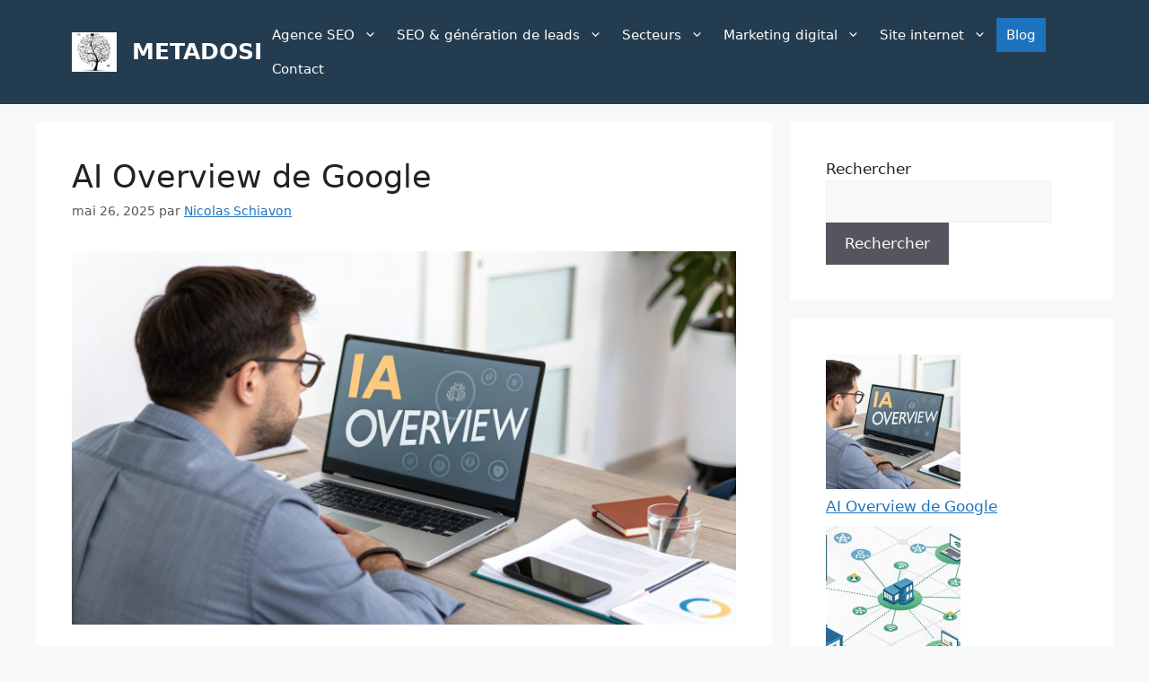

--- FILE ---
content_type: text/html; charset=UTF-8
request_url: https://www.metadosi.fr/blog/
body_size: 33743
content:
<!DOCTYPE html>
<html lang="fr-FR" prefix="og: https://ogp.me/ns#">
<head><meta charset="UTF-8"><script>if(navigator.userAgent.match(/MSIE|Internet Explorer/i)||navigator.userAgent.match(/Trident\/7\..*?rv:11/i)){var href=document.location.href;if(!href.match(/[?&]nowprocket/)){if(href.indexOf("?")==-1){if(href.indexOf("#")==-1){document.location.href=href+"?nowprocket=1"}else{document.location.href=href.replace("#","?nowprocket=1#")}}else{if(href.indexOf("#")==-1){document.location.href=href+"&nowprocket=1"}else{document.location.href=href.replace("#","&nowprocket=1#")}}}}</script><script>(()=>{class RocketLazyLoadScripts{constructor(){this.v="2.0.2",this.userEvents=["keydown","keyup","mousedown","mouseup","mousemove","mouseover","mouseenter","mouseout","mouseleave","touchmove","touchstart","touchend","touchcancel","wheel","click","dblclick","input","visibilitychange"],this.attributeEvents=["onblur","onclick","oncontextmenu","ondblclick","onfocus","onmousedown","onmouseenter","onmouseleave","onmousemove","onmouseout","onmouseover","onmouseup","onmousewheel","onscroll","onsubmit"]}async t(){this.i(),this.o(),/iP(ad|hone)/.test(navigator.userAgent)&&this.h(),this.u(),this.l(this),this.m(),this.k(this),this.p(this),this._(),await Promise.all([this.R(),this.L()]),this.lastBreath=Date.now(),this.S(this),this.P(),this.D(),this.O(),this.M(),await this.C(this.delayedScripts.normal),await this.C(this.delayedScripts.defer),await this.C(this.delayedScripts.async),this.T("domReady"),await this.F(),await this.j(),await this.I(),this.T("windowLoad"),await this.A(),window.dispatchEvent(new Event("rocket-allScriptsLoaded")),this.everythingLoaded=!0,this.lastTouchEnd&&await new Promise((t=>setTimeout(t,500-Date.now()+this.lastTouchEnd))),this.H(),this.T("all"),this.U(),this.W()}i(){this.CSPIssue=sessionStorage.getItem("rocketCSPIssue"),document.addEventListener("securitypolicyviolation",(t=>{this.CSPIssue||"script-src-elem"!==t.violatedDirective||"data"!==t.blockedURI||(this.CSPIssue=!0,sessionStorage.setItem("rocketCSPIssue",!0))}),{isRocket:!0})}o(){window.addEventListener("pageshow",(t=>{this.persisted=t.persisted,this.realWindowLoadedFired=!0}),{isRocket:!0}),window.addEventListener("pagehide",(()=>{this.onFirstUserAction=null}),{isRocket:!0})}h(){let t;function e(e){t=e}window.addEventListener("touchstart",e,{isRocket:!0}),window.addEventListener("touchend",(function i(o){Math.abs(o.changedTouches[0].pageX-t.changedTouches[0].pageX)<10&&Math.abs(o.changedTouches[0].pageY-t.changedTouches[0].pageY)<10&&o.timeStamp-t.timeStamp<200&&(o.target.dispatchEvent(new PointerEvent("click",{target:o.target,bubbles:!0,cancelable:!0})),event.preventDefault(),window.removeEventListener("touchstart",e,{isRocket:!0}),window.removeEventListener("touchend",i,{isRocket:!0}))}),{isRocket:!0})}q(t){this.userActionTriggered||("mousemove"!==t.type||this.firstMousemoveIgnored?"keyup"===t.type||"mouseover"===t.type||"mouseout"===t.type||(this.userActionTriggered=!0,this.onFirstUserAction&&this.onFirstUserAction()):this.firstMousemoveIgnored=!0),"click"===t.type&&t.preventDefault(),this.savedUserEvents.length>0&&(t.stopPropagation(),t.stopImmediatePropagation()),"touchstart"===this.lastEvent&&"touchend"===t.type&&(this.lastTouchEnd=Date.now()),"click"===t.type&&(this.lastTouchEnd=0),this.lastEvent=t.type,this.savedUserEvents.push(t)}u(){this.savedUserEvents=[],this.userEventHandler=this.q.bind(this),this.userEvents.forEach((t=>window.addEventListener(t,this.userEventHandler,{passive:!1,isRocket:!0})))}U(){this.userEvents.forEach((t=>window.removeEventListener(t,this.userEventHandler,{passive:!1,isRocket:!0}))),this.savedUserEvents.forEach((t=>{t.target.dispatchEvent(new window[t.constructor.name](t.type,t))}))}m(){this.eventsMutationObserver=new MutationObserver((t=>{const e="return false";for(const i of t){if("attributes"===i.type){const t=i.target.getAttribute(i.attributeName);t&&t!==e&&(i.target.setAttribute("data-rocket-"+i.attributeName,t),i.target.setAttribute(i.attributeName,e))}"childList"===i.type&&i.addedNodes.forEach((t=>{if(t.nodeType===Node.ELEMENT_NODE)for(const i of t.attributes)this.attributeEvents.includes(i.name)&&i.value&&""!==i.value&&(t.setAttribute("data-rocket-"+i.name,i.value),t.setAttribute(i.name,e))}))}})),this.eventsMutationObserver.observe(document,{subtree:!0,childList:!0,attributeFilter:this.attributeEvents})}H(){this.eventsMutationObserver.disconnect(),this.attributeEvents.forEach((t=>{document.querySelectorAll("[data-rocket-"+t+"]").forEach((e=>{e.setAttribute(t,e.getAttribute("data-rocket-"+t)),e.removeAttribute("data-rocket-"+t)}))}))}k(t){Object.defineProperty(HTMLElement.prototype,"onclick",{get(){return this.rocketonclick},set(e){this.rocketonclick=e,this.setAttribute(t.everythingLoaded?"onclick":"data-rocket-onclick","this.rocketonclick(event)")}})}S(t){function e(e,i){let o=e[i];e[i]=null,Object.defineProperty(e,i,{get:()=>o,set(s){t.everythingLoaded?o=s:e["rocket"+i]=o=s}})}e(document,"onreadystatechange"),e(window,"onload"),e(window,"onpageshow");try{Object.defineProperty(document,"readyState",{get:()=>t.rocketReadyState,set(e){t.rocketReadyState=e},configurable:!0}),document.readyState="loading"}catch(t){console.log("WPRocket DJE readyState conflict, bypassing")}}l(t){this.originalAddEventListener=EventTarget.prototype.addEventListener,this.originalRemoveEventListener=EventTarget.prototype.removeEventListener,this.savedEventListeners=[],EventTarget.prototype.addEventListener=function(e,i,o){o&&o.isRocket||!t.B(e,this)&&!t.userEvents.includes(e)||t.B(e,this)&&!t.userActionTriggered||e.startsWith("rocket-")?t.originalAddEventListener.call(this,e,i,o):t.savedEventListeners.push({target:this,remove:!1,type:e,func:i,options:o})},EventTarget.prototype.removeEventListener=function(e,i,o){o&&o.isRocket||!t.B(e,this)&&!t.userEvents.includes(e)||t.B(e,this)&&!t.userActionTriggered||e.startsWith("rocket-")?t.originalRemoveEventListener.call(this,e,i,o):t.savedEventListeners.push({target:this,remove:!0,type:e,func:i,options:o})}}T(t){"all"===t&&(EventTarget.prototype.addEventListener=this.originalAddEventListener,EventTarget.prototype.removeEventListener=this.originalRemoveEventListener),this.savedEventListeners=this.savedEventListeners.filter((e=>{let i=e.type,o=e.target||window;return"domReady"===t&&"DOMContentLoaded"!==i&&"readystatechange"!==i||("windowLoad"===t&&"load"!==i&&"readystatechange"!==i&&"pageshow"!==i||(this.B(i,o)&&(i="rocket-"+i),e.remove?o.removeEventListener(i,e.func,e.options):o.addEventListener(i,e.func,e.options),!1))}))}p(t){let e;function i(e){return t.everythingLoaded?e:e.split(" ").map((t=>"load"===t||t.startsWith("load.")?"rocket-jquery-load":t)).join(" ")}function o(o){function s(e){const s=o.fn[e];o.fn[e]=o.fn.init.prototype[e]=function(){return this[0]===window&&t.userActionTriggered&&("string"==typeof arguments[0]||arguments[0]instanceof String?arguments[0]=i(arguments[0]):"object"==typeof arguments[0]&&Object.keys(arguments[0]).forEach((t=>{const e=arguments[0][t];delete arguments[0][t],arguments[0][i(t)]=e}))),s.apply(this,arguments),this}}if(o&&o.fn&&!t.allJQueries.includes(o)){const e={DOMContentLoaded:[],"rocket-DOMContentLoaded":[]};for(const t in e)document.addEventListener(t,(()=>{e[t].forEach((t=>t()))}),{isRocket:!0});o.fn.ready=o.fn.init.prototype.ready=function(i){function s(){parseInt(o.fn.jquery)>2?setTimeout((()=>i.bind(document)(o))):i.bind(document)(o)}return t.realDomReadyFired?!t.userActionTriggered||t.fauxDomReadyFired?s():e["rocket-DOMContentLoaded"].push(s):e.DOMContentLoaded.push(s),o([])},s("on"),s("one"),s("off"),t.allJQueries.push(o)}e=o}t.allJQueries=[],o(window.jQuery),Object.defineProperty(window,"jQuery",{get:()=>e,set(t){o(t)}})}P(){const t=new Map;document.write=document.writeln=function(e){const i=document.currentScript,o=document.createRange(),s=i.parentElement;let n=t.get(i);void 0===n&&(n=i.nextSibling,t.set(i,n));const a=document.createDocumentFragment();o.setStart(a,0),a.appendChild(o.createContextualFragment(e)),s.insertBefore(a,n)}}async R(){return new Promise((t=>{this.userActionTriggered?t():this.onFirstUserAction=t}))}async L(){return new Promise((t=>{document.addEventListener("DOMContentLoaded",(()=>{this.realDomReadyFired=!0,t()}),{isRocket:!0})}))}async I(){return this.realWindowLoadedFired?Promise.resolve():new Promise((t=>{window.addEventListener("load",t,{isRocket:!0})}))}M(){this.pendingScripts=[];this.scriptsMutationObserver=new MutationObserver((t=>{for(const e of t)e.addedNodes.forEach((t=>{"SCRIPT"!==t.tagName||t.noModule||t.isWPRocket||this.pendingScripts.push({script:t,promise:new Promise((e=>{const i=()=>{const i=this.pendingScripts.findIndex((e=>e.script===t));i>=0&&this.pendingScripts.splice(i,1),e()};t.addEventListener("load",i,{isRocket:!0}),t.addEventListener("error",i,{isRocket:!0}),setTimeout(i,1e3)}))})}))})),this.scriptsMutationObserver.observe(document,{childList:!0,subtree:!0})}async j(){await this.J(),this.pendingScripts.length?(await this.pendingScripts[0].promise,await this.j()):this.scriptsMutationObserver.disconnect()}D(){this.delayedScripts={normal:[],async:[],defer:[]},document.querySelectorAll("script[type$=rocketlazyloadscript]").forEach((t=>{t.hasAttribute("data-rocket-src")?t.hasAttribute("async")&&!1!==t.async?this.delayedScripts.async.push(t):t.hasAttribute("defer")&&!1!==t.defer||"module"===t.getAttribute("data-rocket-type")?this.delayedScripts.defer.push(t):this.delayedScripts.normal.push(t):this.delayedScripts.normal.push(t)}))}async _(){await this.L();let t=[];document.querySelectorAll("script[type$=rocketlazyloadscript][data-rocket-src]").forEach((e=>{let i=e.getAttribute("data-rocket-src");if(i&&!i.startsWith("data:")){i.startsWith("//")&&(i=location.protocol+i);try{const o=new URL(i).origin;o!==location.origin&&t.push({src:o,crossOrigin:e.crossOrigin||"module"===e.getAttribute("data-rocket-type")})}catch(t){}}})),t=[...new Map(t.map((t=>[JSON.stringify(t),t]))).values()],this.N(t,"preconnect")}async $(t){if(await this.G(),!0!==t.noModule||!("noModule"in HTMLScriptElement.prototype))return new Promise((e=>{let i;function o(){(i||t).setAttribute("data-rocket-status","executed"),e()}try{if(navigator.userAgent.includes("Firefox/")||""===navigator.vendor||this.CSPIssue)i=document.createElement("script"),[...t.attributes].forEach((t=>{let e=t.nodeName;"type"!==e&&("data-rocket-type"===e&&(e="type"),"data-rocket-src"===e&&(e="src"),i.setAttribute(e,t.nodeValue))})),t.text&&(i.text=t.text),t.nonce&&(i.nonce=t.nonce),i.hasAttribute("src")?(i.addEventListener("load",o,{isRocket:!0}),i.addEventListener("error",(()=>{i.setAttribute("data-rocket-status","failed-network"),e()}),{isRocket:!0}),setTimeout((()=>{i.isConnected||e()}),1)):(i.text=t.text,o()),i.isWPRocket=!0,t.parentNode.replaceChild(i,t);else{const i=t.getAttribute("data-rocket-type"),s=t.getAttribute("data-rocket-src");i?(t.type=i,t.removeAttribute("data-rocket-type")):t.removeAttribute("type"),t.addEventListener("load",o,{isRocket:!0}),t.addEventListener("error",(i=>{this.CSPIssue&&i.target.src.startsWith("data:")?(console.log("WPRocket: CSP fallback activated"),t.removeAttribute("src"),this.$(t).then(e)):(t.setAttribute("data-rocket-status","failed-network"),e())}),{isRocket:!0}),s?(t.fetchPriority="high",t.removeAttribute("data-rocket-src"),t.src=s):t.src="data:text/javascript;base64,"+window.btoa(unescape(encodeURIComponent(t.text)))}}catch(i){t.setAttribute("data-rocket-status","failed-transform"),e()}}));t.setAttribute("data-rocket-status","skipped")}async C(t){const e=t.shift();return e?(e.isConnected&&await this.$(e),this.C(t)):Promise.resolve()}O(){this.N([...this.delayedScripts.normal,...this.delayedScripts.defer,...this.delayedScripts.async],"preload")}N(t,e){this.trash=this.trash||[];let i=!0;var o=document.createDocumentFragment();t.forEach((t=>{const s=t.getAttribute&&t.getAttribute("data-rocket-src")||t.src;if(s&&!s.startsWith("data:")){const n=document.createElement("link");n.href=s,n.rel=e,"preconnect"!==e&&(n.as="script",n.fetchPriority=i?"high":"low"),t.getAttribute&&"module"===t.getAttribute("data-rocket-type")&&(n.crossOrigin=!0),t.crossOrigin&&(n.crossOrigin=t.crossOrigin),t.integrity&&(n.integrity=t.integrity),t.nonce&&(n.nonce=t.nonce),o.appendChild(n),this.trash.push(n),i=!1}})),document.head.appendChild(o)}W(){this.trash.forEach((t=>t.remove()))}async F(){try{document.readyState="interactive"}catch(t){}this.fauxDomReadyFired=!0;try{await this.G(),document.dispatchEvent(new Event("rocket-readystatechange")),await this.G(),document.rocketonreadystatechange&&document.rocketonreadystatechange(),await this.G(),document.dispatchEvent(new Event("rocket-DOMContentLoaded")),await this.G(),window.dispatchEvent(new Event("rocket-DOMContentLoaded"))}catch(t){console.error(t)}}async A(){try{document.readyState="complete"}catch(t){}try{await this.G(),document.dispatchEvent(new Event("rocket-readystatechange")),await this.G(),document.rocketonreadystatechange&&document.rocketonreadystatechange(),await this.G(),window.dispatchEvent(new Event("rocket-load")),await this.G(),window.rocketonload&&window.rocketonload(),await this.G(),this.allJQueries.forEach((t=>t(window).trigger("rocket-jquery-load"))),await this.G();const t=new Event("rocket-pageshow");t.persisted=this.persisted,window.dispatchEvent(t),await this.G(),window.rocketonpageshow&&window.rocketonpageshow({persisted:this.persisted})}catch(t){console.error(t)}}async G(){Date.now()-this.lastBreath>45&&(await this.J(),this.lastBreath=Date.now())}async J(){return document.hidden?new Promise((t=>setTimeout(t))):new Promise((t=>requestAnimationFrame(t)))}B(t,e){return e===document&&"readystatechange"===t||(e===document&&"DOMContentLoaded"===t||(e===window&&"DOMContentLoaded"===t||(e===window&&"load"===t||e===window&&"pageshow"===t)))}static run(){(new RocketLazyLoadScripts).t()}}RocketLazyLoadScripts.run()})();</script>
	
		<style>img:is([sizes="auto" i], [sizes^="auto," i]) { contain-intrinsic-size: 3000px 1500px }</style>
	<script type="rocketlazyloadscript" data-rocket-type="text/javascript">window.addEventListener('DOMContentLoaded', function() {function rgmkInitGoogleMaps(){window.rgmkGoogleMapsCallback=true;try{jQuery(document).trigger("rgmkGoogleMapsLoad")}catch(err){}}});</script><meta name="viewport" content="width=device-width, initial-scale=1">
<!-- Optimisation des moteurs de recherche par Rank Math PRO - https://rankmath.com/ -->
<title>Blog SEO &amp; marketing digital l’actualité du SEO - METADOSI</title>
<meta name="description" content="Blog marketing digital l’actualité du SEO et du marketing digital, les dernières tendances du SEO, les analyses, les conseils etc."/>
<meta name="robots" content="follow, index, max-snippet:-1, max-video-preview:-1, max-image-preview:large"/>
<link rel="canonical" href="https://www.metadosi.fr/blog/" />
<link rel="next" href="https://www.metadosi.fr/blog/page/2/" />
<meta property="og:locale" content="fr_FR" />
<meta property="og:type" content="website" />
<meta property="og:title" content="Blog SEO &amp; marketing digital l’actualité du SEO - METADOSI" />
<meta property="og:description" content="Blog marketing digital l’actualité du SEO et du marketing digital, les dernières tendances du SEO, les analyses, les conseils etc." />
<meta property="og:url" content="https://www.metadosi.fr/blog/" />
<meta property="og:site_name" content="Metadosi" />
<meta property="og:image" content="https://www.metadosi.fr/wp-content/uploads/2018/09/sd-blog-marketing-e1564414673324.jpg" />
<meta property="og:image:secure_url" content="https://www.metadosi.fr/wp-content/uploads/2018/09/sd-blog-marketing-e1564414673324.jpg" />
<meta property="og:image:width" content="584" />
<meta property="og:image:height" content="250" />
<meta property="og:image:alt" content="Blog Marketing Digital" />
<meta property="og:image:type" content="image/jpeg" />
<meta name="twitter:card" content="summary_large_image" />
<meta name="twitter:title" content="Blog SEO &amp; marketing digital l’actualité du SEO - METADOSI" />
<meta name="twitter:description" content="Blog marketing digital l’actualité du SEO et du marketing digital, les dernières tendances du SEO, les analyses, les conseils etc." />
<meta name="twitter:site" content="@metadosi" />
<meta name="twitter:image" content="https://www.metadosi.fr/wp-content/uploads/2018/09/sd-blog-marketing-e1564414673324.jpg" />
<script type="application/ld+json" class="rank-math-schema-pro">{"@context":"https://schema.org","@graph":[{"@type":"Organization","@id":"https://www.metadosi.fr/#organization","name":"METADOSI","sameAs":["https://www.facebook.com/metadosi/","https://twitter.com/metadosi","https://www.instagram.com/metadosi/","https://www.linkedin.com/company/metadosi","https://fr.pinterest.com/metadosi/","https://www.youtube.com/channel/UCMhVETNSKS13gOepTU8GMiQ"]},{"@type":"WebSite","@id":"https://www.metadosi.fr/#website","url":"https://www.metadosi.fr","name":"Metadosi","alternateName":"Metadosi Agence SEO","publisher":{"@id":"https://www.metadosi.fr/#organization"},"inLanguage":"fr-FR"},{"@type":"BreadcrumbList","@id":"https://www.metadosi.fr/blog/#breadcrumb","itemListElement":[{"@type":"ListItem","position":"1","item":{"@id":"https://www.metadosi.fr/","name":"Accueil"}}]},{"@type":"CollectionPage","@id":"https://www.metadosi.fr/blog/#webpage","url":"https://www.metadosi.fr/blog/","name":"Blog SEO &amp; marketing digital l\u2019actualit\u00e9 du SEO - METADOSI","isPartOf":{"@id":"https://www.metadosi.fr/#website"},"inLanguage":"fr-FR","breadcrumb":{"@id":"https://www.metadosi.fr/blog/#breadcrumb"}}]}</script>
<!-- /Extension Rank Math WordPress SEO -->

<link rel='dns-prefetch' href='//js.hs-scripts.com' />

<link rel="alternate" type="application/rss+xml" title="METADOSI &raquo; Flux" href="https://www.metadosi.fr/feed/" />
<link rel="alternate" type="application/rss+xml" title="METADOSI &raquo; Flux des commentaires" href="https://www.metadosi.fr/comments/feed/" />
		<!-- This site uses the Google Analytics by MonsterInsights plugin v9.2.4 - Using Analytics tracking - https://www.monsterinsights.com/ -->
							<script type="rocketlazyloadscript" data-rocket-src="//www.googletagmanager.com/gtag/js?id=G-243YKYWQNP"  data-cfasync="false" data-wpfc-render="false" async></script>
			<script type="rocketlazyloadscript" data-cfasync="false" data-wpfc-render="false">
				var mi_version = '9.2.4';
				var mi_track_user = true;
				var mi_no_track_reason = '';
								var MonsterInsightsDefaultLocations = {"page_location":"https:\/\/www.metadosi.fr\/blog\/"};
				if ( typeof MonsterInsightsPrivacyGuardFilter === 'function' ) {
					var MonsterInsightsLocations = (typeof MonsterInsightsExcludeQuery === 'object') ? MonsterInsightsPrivacyGuardFilter( MonsterInsightsExcludeQuery ) : MonsterInsightsPrivacyGuardFilter( MonsterInsightsDefaultLocations );
				} else {
					var MonsterInsightsLocations = (typeof MonsterInsightsExcludeQuery === 'object') ? MonsterInsightsExcludeQuery : MonsterInsightsDefaultLocations;
				}

								var disableStrs = [
										'ga-disable-G-243YKYWQNP',
									];

				/* Function to detect opted out users */
				function __gtagTrackerIsOptedOut() {
					for (var index = 0; index < disableStrs.length; index++) {
						if (document.cookie.indexOf(disableStrs[index] + '=true') > -1) {
							return true;
						}
					}

					return false;
				}

				/* Disable tracking if the opt-out cookie exists. */
				if (__gtagTrackerIsOptedOut()) {
					for (var index = 0; index < disableStrs.length; index++) {
						window[disableStrs[index]] = true;
					}
				}

				/* Opt-out function */
				function __gtagTrackerOptout() {
					for (var index = 0; index < disableStrs.length; index++) {
						document.cookie = disableStrs[index] + '=true; expires=Thu, 31 Dec 2099 23:59:59 UTC; path=/';
						window[disableStrs[index]] = true;
					}
				}

				if ('undefined' === typeof gaOptout) {
					function gaOptout() {
						__gtagTrackerOptout();
					}
				}
								window.dataLayer = window.dataLayer || [];

				window.MonsterInsightsDualTracker = {
					helpers: {},
					trackers: {},
				};
				if (mi_track_user) {
					function __gtagDataLayer() {
						dataLayer.push(arguments);
					}

					function __gtagTracker(type, name, parameters) {
						if (!parameters) {
							parameters = {};
						}

						if (parameters.send_to) {
							__gtagDataLayer.apply(null, arguments);
							return;
						}

						if (type === 'event') {
														parameters.send_to = monsterinsights_frontend.v4_id;
							var hookName = name;
							if (typeof parameters['event_category'] !== 'undefined') {
								hookName = parameters['event_category'] + ':' + name;
							}

							if (typeof MonsterInsightsDualTracker.trackers[hookName] !== 'undefined') {
								MonsterInsightsDualTracker.trackers[hookName](parameters);
							} else {
								__gtagDataLayer('event', name, parameters);
							}
							
						} else {
							__gtagDataLayer.apply(null, arguments);
						}
					}

					__gtagTracker('js', new Date());
					__gtagTracker('set', {
						'developer_id.dZGIzZG': true,
											});
					if ( MonsterInsightsLocations.page_location ) {
						__gtagTracker('set', MonsterInsightsLocations);
					}
										__gtagTracker('config', 'G-243YKYWQNP', {"allow_anchor":"true","forceSSL":"true","link_attribution":"true","page_path":location.pathname + location.search + location.hash} );
															window.gtag = __gtagTracker;										(function () {
						/* https://developers.google.com/analytics/devguides/collection/analyticsjs/ */
						/* ga and __gaTracker compatibility shim. */
						var noopfn = function () {
							return null;
						};
						var newtracker = function () {
							return new Tracker();
						};
						var Tracker = function () {
							return null;
						};
						var p = Tracker.prototype;
						p.get = noopfn;
						p.set = noopfn;
						p.send = function () {
							var args = Array.prototype.slice.call(arguments);
							args.unshift('send');
							__gaTracker.apply(null, args);
						};
						var __gaTracker = function () {
							var len = arguments.length;
							if (len === 0) {
								return;
							}
							var f = arguments[len - 1];
							if (typeof f !== 'object' || f === null || typeof f.hitCallback !== 'function') {
								if ('send' === arguments[0]) {
									var hitConverted, hitObject = false, action;
									if ('event' === arguments[1]) {
										if ('undefined' !== typeof arguments[3]) {
											hitObject = {
												'eventAction': arguments[3],
												'eventCategory': arguments[2],
												'eventLabel': arguments[4],
												'value': arguments[5] ? arguments[5] : 1,
											}
										}
									}
									if ('pageview' === arguments[1]) {
										if ('undefined' !== typeof arguments[2]) {
											hitObject = {
												'eventAction': 'page_view',
												'page_path': arguments[2],
											}
										}
									}
									if (typeof arguments[2] === 'object') {
										hitObject = arguments[2];
									}
									if (typeof arguments[5] === 'object') {
										Object.assign(hitObject, arguments[5]);
									}
									if ('undefined' !== typeof arguments[1].hitType) {
										hitObject = arguments[1];
										if ('pageview' === hitObject.hitType) {
											hitObject.eventAction = 'page_view';
										}
									}
									if (hitObject) {
										action = 'timing' === arguments[1].hitType ? 'timing_complete' : hitObject.eventAction;
										hitConverted = mapArgs(hitObject);
										__gtagTracker('event', action, hitConverted);
									}
								}
								return;
							}

							function mapArgs(args) {
								var arg, hit = {};
								var gaMap = {
									'eventCategory': 'event_category',
									'eventAction': 'event_action',
									'eventLabel': 'event_label',
									'eventValue': 'event_value',
									'nonInteraction': 'non_interaction',
									'timingCategory': 'event_category',
									'timingVar': 'name',
									'timingValue': 'value',
									'timingLabel': 'event_label',
									'page': 'page_path',
									'location': 'page_location',
									'title': 'page_title',
									'referrer' : 'page_referrer',
								};
								for (arg in args) {
																		if (!(!args.hasOwnProperty(arg) || !gaMap.hasOwnProperty(arg))) {
										hit[gaMap[arg]] = args[arg];
									} else {
										hit[arg] = args[arg];
									}
								}
								return hit;
							}

							try {
								f.hitCallback();
							} catch (ex) {
							}
						};
						__gaTracker.create = newtracker;
						__gaTracker.getByName = newtracker;
						__gaTracker.getAll = function () {
							return [];
						};
						__gaTracker.remove = noopfn;
						__gaTracker.loaded = true;
						window['__gaTracker'] = __gaTracker;
					})();
									} else {
										console.log("");
					(function () {
						function __gtagTracker() {
							return null;
						}

						window['__gtagTracker'] = __gtagTracker;
						window['gtag'] = __gtagTracker;
					})();
									}
			</script>
				<!-- / Google Analytics by MonsterInsights -->
		<style id='wp-emoji-styles-inline-css'>

	img.wp-smiley, img.emoji {
		display: inline !important;
		border: none !important;
		box-shadow: none !important;
		height: 1em !important;
		width: 1em !important;
		margin: 0 0.07em !important;
		vertical-align: -0.1em !important;
		background: none !important;
		padding: 0 !important;
	}
</style>
<link rel='stylesheet' id='wp-block-library-css' href='https://www.metadosi.fr/wp-includes/css/dist/block-library/style.min.css?ver=a99e49a475be79a26dad11616176fc07' media='all' />
<style id='classic-theme-styles-inline-css'>
/*! This file is auto-generated */
.wp-block-button__link{color:#fff;background-color:#32373c;border-radius:9999px;box-shadow:none;text-decoration:none;padding:calc(.667em + 2px) calc(1.333em + 2px);font-size:1.125em}.wp-block-file__button{background:#32373c;color:#fff;text-decoration:none}
</style>
<link rel='stylesheet' id='wp-components-css' href='https://www.metadosi.fr/wp-includes/css/dist/components/style.min.css?ver=a99e49a475be79a26dad11616176fc07' media='all' />
<link rel='stylesheet' id='wp-preferences-css' href='https://www.metadosi.fr/wp-includes/css/dist/preferences/style.min.css?ver=a99e49a475be79a26dad11616176fc07' media='all' />
<link rel='stylesheet' id='wp-block-editor-css' href='https://www.metadosi.fr/wp-includes/css/dist/block-editor/style.min.css?ver=a99e49a475be79a26dad11616176fc07' media='all' />
<link rel='stylesheet' id='wp-reusable-blocks-css' href='https://www.metadosi.fr/wp-includes/css/dist/reusable-blocks/style.min.css?ver=a99e49a475be79a26dad11616176fc07' media='all' />
<link rel='stylesheet' id='wp-patterns-css' href='https://www.metadosi.fr/wp-includes/css/dist/patterns/style.min.css?ver=a99e49a475be79a26dad11616176fc07' media='all' />
<link rel='stylesheet' id='wp-editor-css' href='https://www.metadosi.fr/wp-includes/css/dist/editor/style.min.css?ver=a99e49a475be79a26dad11616176fc07' media='all' />
<link data-minify="1" rel='stylesheet' id='sticky_block-css-css' href='https://www.metadosi.fr/wp-content/cache/min/1/wp-content/plugins/sticky-block/dist/blocks.style.build.css?ver=1736444874' media='all' />
<style id='global-styles-inline-css'>
:root{--wp--preset--aspect-ratio--square: 1;--wp--preset--aspect-ratio--4-3: 4/3;--wp--preset--aspect-ratio--3-4: 3/4;--wp--preset--aspect-ratio--3-2: 3/2;--wp--preset--aspect-ratio--2-3: 2/3;--wp--preset--aspect-ratio--16-9: 16/9;--wp--preset--aspect-ratio--9-16: 9/16;--wp--preset--color--black: #000000;--wp--preset--color--cyan-bluish-gray: #abb8c3;--wp--preset--color--white: #ffffff;--wp--preset--color--pale-pink: #f78da7;--wp--preset--color--vivid-red: #cf2e2e;--wp--preset--color--luminous-vivid-orange: #ff6900;--wp--preset--color--luminous-vivid-amber: #fcb900;--wp--preset--color--light-green-cyan: #7bdcb5;--wp--preset--color--vivid-green-cyan: #00d084;--wp--preset--color--pale-cyan-blue: #8ed1fc;--wp--preset--color--vivid-cyan-blue: #0693e3;--wp--preset--color--vivid-purple: #9b51e0;--wp--preset--color--contrast: var(--contrast);--wp--preset--color--contrast-2: var(--contrast-2);--wp--preset--color--contrast-3: var(--contrast-3);--wp--preset--color--base: var(--base);--wp--preset--color--base-2: var(--base-2);--wp--preset--color--base-3: var(--base-3);--wp--preset--color--accent: var(--accent);--wp--preset--gradient--vivid-cyan-blue-to-vivid-purple: linear-gradient(135deg,rgba(6,147,227,1) 0%,rgb(155,81,224) 100%);--wp--preset--gradient--light-green-cyan-to-vivid-green-cyan: linear-gradient(135deg,rgb(122,220,180) 0%,rgb(0,208,130) 100%);--wp--preset--gradient--luminous-vivid-amber-to-luminous-vivid-orange: linear-gradient(135deg,rgba(252,185,0,1) 0%,rgba(255,105,0,1) 100%);--wp--preset--gradient--luminous-vivid-orange-to-vivid-red: linear-gradient(135deg,rgba(255,105,0,1) 0%,rgb(207,46,46) 100%);--wp--preset--gradient--very-light-gray-to-cyan-bluish-gray: linear-gradient(135deg,rgb(238,238,238) 0%,rgb(169,184,195) 100%);--wp--preset--gradient--cool-to-warm-spectrum: linear-gradient(135deg,rgb(74,234,220) 0%,rgb(151,120,209) 20%,rgb(207,42,186) 40%,rgb(238,44,130) 60%,rgb(251,105,98) 80%,rgb(254,248,76) 100%);--wp--preset--gradient--blush-light-purple: linear-gradient(135deg,rgb(255,206,236) 0%,rgb(152,150,240) 100%);--wp--preset--gradient--blush-bordeaux: linear-gradient(135deg,rgb(254,205,165) 0%,rgb(254,45,45) 50%,rgb(107,0,62) 100%);--wp--preset--gradient--luminous-dusk: linear-gradient(135deg,rgb(255,203,112) 0%,rgb(199,81,192) 50%,rgb(65,88,208) 100%);--wp--preset--gradient--pale-ocean: linear-gradient(135deg,rgb(255,245,203) 0%,rgb(182,227,212) 50%,rgb(51,167,181) 100%);--wp--preset--gradient--electric-grass: linear-gradient(135deg,rgb(202,248,128) 0%,rgb(113,206,126) 100%);--wp--preset--gradient--midnight: linear-gradient(135deg,rgb(2,3,129) 0%,rgb(40,116,252) 100%);--wp--preset--font-size--small: 13px;--wp--preset--font-size--medium: 20px;--wp--preset--font-size--large: 36px;--wp--preset--font-size--x-large: 42px;--wp--preset--spacing--20: 0.44rem;--wp--preset--spacing--30: 0.67rem;--wp--preset--spacing--40: 1rem;--wp--preset--spacing--50: 1.5rem;--wp--preset--spacing--60: 2.25rem;--wp--preset--spacing--70: 3.38rem;--wp--preset--spacing--80: 5.06rem;--wp--preset--shadow--natural: 6px 6px 9px rgba(0, 0, 0, 0.2);--wp--preset--shadow--deep: 12px 12px 50px rgba(0, 0, 0, 0.4);--wp--preset--shadow--sharp: 6px 6px 0px rgba(0, 0, 0, 0.2);--wp--preset--shadow--outlined: 6px 6px 0px -3px rgba(255, 255, 255, 1), 6px 6px rgba(0, 0, 0, 1);--wp--preset--shadow--crisp: 6px 6px 0px rgba(0, 0, 0, 1);}:where(.is-layout-flex){gap: 0.5em;}:where(.is-layout-grid){gap: 0.5em;}body .is-layout-flex{display: flex;}.is-layout-flex{flex-wrap: wrap;align-items: center;}.is-layout-flex > :is(*, div){margin: 0;}body .is-layout-grid{display: grid;}.is-layout-grid > :is(*, div){margin: 0;}:where(.wp-block-columns.is-layout-flex){gap: 2em;}:where(.wp-block-columns.is-layout-grid){gap: 2em;}:where(.wp-block-post-template.is-layout-flex){gap: 1.25em;}:where(.wp-block-post-template.is-layout-grid){gap: 1.25em;}.has-black-color{color: var(--wp--preset--color--black) !important;}.has-cyan-bluish-gray-color{color: var(--wp--preset--color--cyan-bluish-gray) !important;}.has-white-color{color: var(--wp--preset--color--white) !important;}.has-pale-pink-color{color: var(--wp--preset--color--pale-pink) !important;}.has-vivid-red-color{color: var(--wp--preset--color--vivid-red) !important;}.has-luminous-vivid-orange-color{color: var(--wp--preset--color--luminous-vivid-orange) !important;}.has-luminous-vivid-amber-color{color: var(--wp--preset--color--luminous-vivid-amber) !important;}.has-light-green-cyan-color{color: var(--wp--preset--color--light-green-cyan) !important;}.has-vivid-green-cyan-color{color: var(--wp--preset--color--vivid-green-cyan) !important;}.has-pale-cyan-blue-color{color: var(--wp--preset--color--pale-cyan-blue) !important;}.has-vivid-cyan-blue-color{color: var(--wp--preset--color--vivid-cyan-blue) !important;}.has-vivid-purple-color{color: var(--wp--preset--color--vivid-purple) !important;}.has-black-background-color{background-color: var(--wp--preset--color--black) !important;}.has-cyan-bluish-gray-background-color{background-color: var(--wp--preset--color--cyan-bluish-gray) !important;}.has-white-background-color{background-color: var(--wp--preset--color--white) !important;}.has-pale-pink-background-color{background-color: var(--wp--preset--color--pale-pink) !important;}.has-vivid-red-background-color{background-color: var(--wp--preset--color--vivid-red) !important;}.has-luminous-vivid-orange-background-color{background-color: var(--wp--preset--color--luminous-vivid-orange) !important;}.has-luminous-vivid-amber-background-color{background-color: var(--wp--preset--color--luminous-vivid-amber) !important;}.has-light-green-cyan-background-color{background-color: var(--wp--preset--color--light-green-cyan) !important;}.has-vivid-green-cyan-background-color{background-color: var(--wp--preset--color--vivid-green-cyan) !important;}.has-pale-cyan-blue-background-color{background-color: var(--wp--preset--color--pale-cyan-blue) !important;}.has-vivid-cyan-blue-background-color{background-color: var(--wp--preset--color--vivid-cyan-blue) !important;}.has-vivid-purple-background-color{background-color: var(--wp--preset--color--vivid-purple) !important;}.has-black-border-color{border-color: var(--wp--preset--color--black) !important;}.has-cyan-bluish-gray-border-color{border-color: var(--wp--preset--color--cyan-bluish-gray) !important;}.has-white-border-color{border-color: var(--wp--preset--color--white) !important;}.has-pale-pink-border-color{border-color: var(--wp--preset--color--pale-pink) !important;}.has-vivid-red-border-color{border-color: var(--wp--preset--color--vivid-red) !important;}.has-luminous-vivid-orange-border-color{border-color: var(--wp--preset--color--luminous-vivid-orange) !important;}.has-luminous-vivid-amber-border-color{border-color: var(--wp--preset--color--luminous-vivid-amber) !important;}.has-light-green-cyan-border-color{border-color: var(--wp--preset--color--light-green-cyan) !important;}.has-vivid-green-cyan-border-color{border-color: var(--wp--preset--color--vivid-green-cyan) !important;}.has-pale-cyan-blue-border-color{border-color: var(--wp--preset--color--pale-cyan-blue) !important;}.has-vivid-cyan-blue-border-color{border-color: var(--wp--preset--color--vivid-cyan-blue) !important;}.has-vivid-purple-border-color{border-color: var(--wp--preset--color--vivid-purple) !important;}.has-vivid-cyan-blue-to-vivid-purple-gradient-background{background: var(--wp--preset--gradient--vivid-cyan-blue-to-vivid-purple) !important;}.has-light-green-cyan-to-vivid-green-cyan-gradient-background{background: var(--wp--preset--gradient--light-green-cyan-to-vivid-green-cyan) !important;}.has-luminous-vivid-amber-to-luminous-vivid-orange-gradient-background{background: var(--wp--preset--gradient--luminous-vivid-amber-to-luminous-vivid-orange) !important;}.has-luminous-vivid-orange-to-vivid-red-gradient-background{background: var(--wp--preset--gradient--luminous-vivid-orange-to-vivid-red) !important;}.has-very-light-gray-to-cyan-bluish-gray-gradient-background{background: var(--wp--preset--gradient--very-light-gray-to-cyan-bluish-gray) !important;}.has-cool-to-warm-spectrum-gradient-background{background: var(--wp--preset--gradient--cool-to-warm-spectrum) !important;}.has-blush-light-purple-gradient-background{background: var(--wp--preset--gradient--blush-light-purple) !important;}.has-blush-bordeaux-gradient-background{background: var(--wp--preset--gradient--blush-bordeaux) !important;}.has-luminous-dusk-gradient-background{background: var(--wp--preset--gradient--luminous-dusk) !important;}.has-pale-ocean-gradient-background{background: var(--wp--preset--gradient--pale-ocean) !important;}.has-electric-grass-gradient-background{background: var(--wp--preset--gradient--electric-grass) !important;}.has-midnight-gradient-background{background: var(--wp--preset--gradient--midnight) !important;}.has-small-font-size{font-size: var(--wp--preset--font-size--small) !important;}.has-medium-font-size{font-size: var(--wp--preset--font-size--medium) !important;}.has-large-font-size{font-size: var(--wp--preset--font-size--large) !important;}.has-x-large-font-size{font-size: var(--wp--preset--font-size--x-large) !important;}
:where(.wp-block-post-template.is-layout-flex){gap: 1.25em;}:where(.wp-block-post-template.is-layout-grid){gap: 1.25em;}
:where(.wp-block-columns.is-layout-flex){gap: 2em;}:where(.wp-block-columns.is-layout-grid){gap: 2em;}
:root :where(.wp-block-pullquote){font-size: 1.5em;line-height: 1.6;}
</style>
<link rel='stylesheet' id='kk-star-ratings-css' href='https://www.metadosi.fr/wp-content/plugins/kk-star-ratings/src/core/public/css/kk-star-ratings.min.css?ver=5.4.10.2' media='all' />
<link rel='stylesheet' id='crp-style-rounded-thumbs-css' href='https://www.metadosi.fr/wp-content/plugins/contextual-related-posts/css/rounded-thumbs.min.css?ver=4.1.0' media='all' />
<style id='crp-style-rounded-thumbs-inline-css'>

			.crp_related.crp-rounded-thumbs a {
				width: 150px;
                height: 150px;
				text-decoration: none;
			}
			.crp_related.crp-rounded-thumbs img {
				max-width: 150px;
				margin: auto;
			}
			.crp_related.crp-rounded-thumbs .crp_title {
				width: 100%;
			}
			
</style>
<link rel='stylesheet' id='ez-toc-css' href='https://www.metadosi.fr/wp-content/plugins/easy-table-of-contents/assets/css/screen.min.css?ver=2.0.76' media='all' />
<style id='ez-toc-inline-css'>
div#ez-toc-container .ez-toc-title {font-size: 120%;}div#ez-toc-container .ez-toc-title {font-weight: 500;}div#ez-toc-container ul li , div#ez-toc-container ul li a {font-size: 95%;}div#ez-toc-container ul li , div#ez-toc-container ul li a {font-weight: 500;}div#ez-toc-container nav ul ul li {font-size: 90%;}
.ez-toc-container-direction {direction: ltr;}.ez-toc-counter ul{counter-reset: item ;}.ez-toc-counter nav ul li a::before {content: counters(item, '.', decimal) '. ';display: inline-block;counter-increment: item;flex-grow: 0;flex-shrink: 0;margin-right: .2em; float: left; }.ez-toc-widget-direction {direction: ltr;}.ez-toc-widget-container ul{counter-reset: item ;}.ez-toc-widget-container nav ul li a::before {content: counters(item, '.', decimal) '. ';display: inline-block;counter-increment: item;flex-grow: 0;flex-shrink: 0;margin-right: .2em; float: left; }
</style>
<link data-minify="1" rel='stylesheet' id='uagb-block-css-css' href='https://www.metadosi.fr/wp-content/cache/min/1/wp-content/uploads/uag-plugin/custom-style-blocks.css?ver=1736444874' media='all' />
<link rel='stylesheet' id='generate-widget-areas-css' href='https://www.metadosi.fr/wp-content/themes/generatepress/assets/css/components/widget-areas.min.css?ver=3.6.0' media='all' />
<link rel='stylesheet' id='generate-style-css' href='https://www.metadosi.fr/wp-content/themes/generatepress/assets/css/main.min.css?ver=3.6.0' media='all' />
<style id='generate-style-inline-css'>
body{background-color:var(--base-2);color:var(--contrast);}a{color:var(--accent);}a{text-decoration:underline;}.entry-title a, .site-branding a, a.button, .wp-block-button__link, .main-navigation a{text-decoration:none;}a:hover, a:focus, a:active{color:var(--contrast);}.wp-block-group__inner-container{max-width:1200px;margin-left:auto;margin-right:auto;}.site-header .header-image{width:50px;}.generate-back-to-top{font-size:20px;border-radius:3px;position:fixed;bottom:30px;right:30px;line-height:40px;width:40px;text-align:center;z-index:10;transition:opacity 300ms ease-in-out;opacity:0.1;transform:translateY(1000px);}.generate-back-to-top__show{opacity:1;transform:translateY(0);}:root{--contrast:#222222;--contrast-2:#575760;--contrast-3:#b2b2be;--base:#f0f0f0;--base-2:#f7f8f9;--base-3:#ffffff;--accent:#1e73be;}:root .has-contrast-color{color:var(--contrast);}:root .has-contrast-background-color{background-color:var(--contrast);}:root .has-contrast-2-color{color:var(--contrast-2);}:root .has-contrast-2-background-color{background-color:var(--contrast-2);}:root .has-contrast-3-color{color:var(--contrast-3);}:root .has-contrast-3-background-color{background-color:var(--contrast-3);}:root .has-base-color{color:var(--base);}:root .has-base-background-color{background-color:var(--base);}:root .has-base-2-color{color:var(--base-2);}:root .has-base-2-background-color{background-color:var(--base-2);}:root .has-base-3-color{color:var(--base-3);}:root .has-base-3-background-color{background-color:var(--base-3);}:root .has-accent-color{color:var(--accent);}:root .has-accent-background-color{background-color:var(--accent);}.top-bar{background-color:#636363;color:#ffffff;}.top-bar a{color:#ffffff;}.top-bar a:hover{color:#303030;}.site-header{background-color:#243c4f;color:var(--base-3);}.main-title a,.main-title a:hover{color:var(--base-3);}.site-description{color:var(--base);}.mobile-menu-control-wrapper .menu-toggle,.mobile-menu-control-wrapper .menu-toggle:hover,.mobile-menu-control-wrapper .menu-toggle:focus,.has-inline-mobile-toggle #site-navigation.toggled{background-color:rgba(0, 0, 0, 0.02);}.main-navigation,.main-navigation ul ul{background-color:#243c4f;}.main-navigation .main-nav ul li a, .main-navigation .menu-toggle, .main-navigation .menu-bar-items{color:var(--base-3);}.main-navigation .main-nav ul li:not([class*="current-menu-"]):hover > a, .main-navigation .main-nav ul li:not([class*="current-menu-"]):focus > a, .main-navigation .main-nav ul li.sfHover:not([class*="current-menu-"]) > a, .main-navigation .menu-bar-item:hover > a, .main-navigation .menu-bar-item.sfHover > a{color:var(--base-3);background-color:var(--accent);}button.menu-toggle:hover,button.menu-toggle:focus{color:var(--base-3);}.main-navigation .main-nav ul li[class*="current-menu-"] > a{color:var(--base-3);background-color:var(--accent);}.navigation-search input[type="search"],.navigation-search input[type="search"]:active, .navigation-search input[type="search"]:focus, .main-navigation .main-nav ul li.search-item.active > a, .main-navigation .menu-bar-items .search-item.active > a{color:var(--base-3);background-color:var(--accent);}.main-navigation ul ul{background-color:var(--accent);}.separate-containers .inside-article, .separate-containers .comments-area, .separate-containers .page-header, .one-container .container, .separate-containers .paging-navigation, .inside-page-header{background-color:var(--base-3);}.entry-title a{color:var(--contrast);}.entry-title a:hover{color:var(--contrast-2);}.entry-meta{color:var(--contrast-2);}.sidebar .widget{background-color:var(--base-3);}.footer-widgets{color:var(--base-3);background-color:#243c4f;}.footer-widgets a{color:var(--contrast-3);}.footer-widgets a:hover{color:var(--base-3);}.site-info{color:var(--base-3);background-color:#243c4f;}input[type="text"],input[type="email"],input[type="url"],input[type="password"],input[type="search"],input[type="tel"],input[type="number"],textarea,select{color:var(--contrast);background-color:var(--base-2);border-color:var(--base);}input[type="text"]:focus,input[type="email"]:focus,input[type="url"]:focus,input[type="password"]:focus,input[type="search"]:focus,input[type="tel"]:focus,input[type="number"]:focus,textarea:focus,select:focus{color:var(--contrast);background-color:var(--base-2);border-color:var(--contrast-3);}button,html input[type="button"],input[type="reset"],input[type="submit"],a.button,a.wp-block-button__link:not(.has-background){color:#ffffff;background-color:#55555e;}button:hover,html input[type="button"]:hover,input[type="reset"]:hover,input[type="submit"]:hover,a.button:hover,button:focus,html input[type="button"]:focus,input[type="reset"]:focus,input[type="submit"]:focus,a.button:focus,a.wp-block-button__link:not(.has-background):active,a.wp-block-button__link:not(.has-background):focus,a.wp-block-button__link:not(.has-background):hover{color:#ffffff;background-color:#3f4047;}a.generate-back-to-top{background-color:rgba( 0,0,0,0.4 );color:#ffffff;}a.generate-back-to-top:hover,a.generate-back-to-top:focus{background-color:rgba( 0,0,0,0.6 );color:#ffffff;}:root{--gp-search-modal-bg-color:var(--base-3);--gp-search-modal-text-color:var(--contrast);--gp-search-modal-overlay-bg-color:rgba(0,0,0,0.2);}@media (max-width: 768px){.main-navigation .menu-bar-item:hover > a, .main-navigation .menu-bar-item.sfHover > a{background:none;color:var(--base-3);}}.nav-below-header .main-navigation .inside-navigation.grid-container, .nav-above-header .main-navigation .inside-navigation.grid-container{padding:0px 29px 0px 29px;}.site-main .wp-block-group__inner-container{padding:40px;}.separate-containers .paging-navigation{padding-top:20px;padding-bottom:20px;}.entry-content .alignwide, body:not(.no-sidebar) .entry-content .alignfull{margin-left:-40px;width:calc(100% + 80px);max-width:calc(100% + 80px);}.main-navigation .main-nav ul li a,.menu-toggle,.main-navigation .menu-bar-item > a{padding-left:11px;padding-right:11px;line-height:38px;}.main-navigation .main-nav ul ul li a{padding:10px 11px 10px 11px;}.navigation-search input[type="search"]{height:38px;}.rtl .menu-item-has-children .dropdown-menu-toggle{padding-left:11px;}.menu-item-has-children .dropdown-menu-toggle{padding-right:11px;}.rtl .main-navigation .main-nav ul li.menu-item-has-children > a{padding-right:11px;}@media (max-width:768px){.separate-containers .inside-article, .separate-containers .comments-area, .separate-containers .page-header, .separate-containers .paging-navigation, .one-container .site-content, .inside-page-header{padding:30px;}.site-main .wp-block-group__inner-container{padding:30px;}.inside-top-bar{padding-right:30px;padding-left:30px;}.inside-header{padding-right:30px;padding-left:30px;}.widget-area .widget{padding-top:30px;padding-right:30px;padding-bottom:30px;padding-left:30px;}.footer-widgets-container{padding-top:30px;padding-right:30px;padding-bottom:30px;padding-left:30px;}.inside-site-info{padding-right:30px;padding-left:30px;}.entry-content .alignwide, body:not(.no-sidebar) .entry-content .alignfull{margin-left:-30px;width:calc(100% + 60px);max-width:calc(100% + 60px);}.one-container .site-main .paging-navigation{margin-bottom:20px;}}/* End cached CSS */.is-right-sidebar{width:30%;}.is-left-sidebar{width:30%;}.site-content .content-area{width:70%;}@media (max-width: 768px){.main-navigation .menu-toggle,.sidebar-nav-mobile:not(#sticky-placeholder){display:block;}.main-navigation ul,.gen-sidebar-nav,.main-navigation:not(.slideout-navigation):not(.toggled) .main-nav > ul,.has-inline-mobile-toggle #site-navigation .inside-navigation > *:not(.navigation-search):not(.main-nav){display:none;}.nav-align-right .inside-navigation,.nav-align-center .inside-navigation{justify-content:space-between;}.has-inline-mobile-toggle .mobile-menu-control-wrapper{display:flex;flex-wrap:wrap;}.has-inline-mobile-toggle .inside-header{flex-direction:row;text-align:left;flex-wrap:wrap;}.has-inline-mobile-toggle .header-widget,.has-inline-mobile-toggle #site-navigation{flex-basis:100%;}.nav-float-left .has-inline-mobile-toggle #site-navigation{order:10;}}
.dynamic-author-image-rounded{border-radius:100%;}.dynamic-featured-image, .dynamic-author-image{vertical-align:middle;}.one-container.blog .dynamic-content-template:not(:last-child), .one-container.archive .dynamic-content-template:not(:last-child){padding-bottom:0px;}.dynamic-entry-excerpt > p:last-child{margin-bottom:0px;}
.main-navigation .main-nav ul li a,.menu-toggle,.main-navigation .menu-bar-item > a{transition: line-height 300ms ease}.main-navigation.toggled .main-nav > ul{background-color: #243c4f}.sticky-enabled .gen-sidebar-nav.is_stuck .main-navigation {margin-bottom: 0px;}.sticky-enabled .gen-sidebar-nav.is_stuck {z-index: 500;}.sticky-enabled .main-navigation.is_stuck {box-shadow: 0 2px 2px -2px rgba(0, 0, 0, .2);}.navigation-stick:not(.gen-sidebar-nav) {left: 0;right: 0;width: 100% !important;}@media (max-width: 768px){#sticky-placeholder{height:0;overflow:hidden;}.has-inline-mobile-toggle #site-navigation.toggled{margin-top:0;}.has-inline-mobile-menu #site-navigation.toggled .main-nav > ul{top:1.5em;}}.nav-float-right .navigation-stick {width: 100% !important;left: 0;}.nav-float-right .navigation-stick .navigation-branding {margin-right: auto;}.main-navigation.has-sticky-branding:not(.grid-container) .inside-navigation:not(.grid-container) .navigation-branding{margin-left: 10px;}.main-navigation.navigation-stick.has-sticky-branding .inside-navigation.grid-container{padding-left:40px;padding-right:40px;}@media (max-width:768px){.main-navigation.navigation-stick.has-sticky-branding .inside-navigation.grid-container{padding-left:0;padding-right:0;}}
</style>
<link rel='stylesheet' id='generate-blog-images-css' href='https://www.metadosi.fr/wp-content/plugins/gp-premium/blog/functions/css/featured-images.min.css?ver=2.5.0' media='all' />
<style id='rocket-lazyload-inline-css'>
.rll-youtube-player{position:relative;padding-bottom:56.23%;height:0;overflow:hidden;max-width:100%;}.rll-youtube-player:focus-within{outline: 2px solid currentColor;outline-offset: 5px;}.rll-youtube-player iframe{position:absolute;top:0;left:0;width:100%;height:100%;z-index:100;background:0 0}.rll-youtube-player img{bottom:0;display:block;left:0;margin:auto;max-width:100%;width:100%;position:absolute;right:0;top:0;border:none;height:auto;-webkit-transition:.4s all;-moz-transition:.4s all;transition:.4s all}.rll-youtube-player img:hover{-webkit-filter:brightness(75%)}.rll-youtube-player .play{height:100%;width:100%;left:0;top:0;position:absolute;background:url(https://www.metadosi.fr/wp-content/plugins/wp-rocket/assets/img/youtube.png) no-repeat center;background-color: transparent !important;cursor:pointer;border:none;}.wp-embed-responsive .wp-has-aspect-ratio .rll-youtube-player{position:absolute;padding-bottom:0;width:100%;height:100%;top:0;bottom:0;left:0;right:0}
</style>
<script type="rocketlazyloadscript" data-rocket-src="https://www.metadosi.fr/wp-includes/js/jquery/jquery.min.js?ver=3.7.1" id="jquery-core-js" data-rocket-defer defer></script>
<script type="rocketlazyloadscript" data-rocket-src="https://www.metadosi.fr/wp-content/plugins/google-analytics-premium/assets/js/frontend-gtag.min.js?ver=9.2.4" id="monsterinsights-frontend-script-js" async data-wp-strategy="async"></script>
<script data-cfasync="false" data-wpfc-render="false" id='monsterinsights-frontend-script-js-extra'>var monsterinsights_frontend = {"js_events_tracking":"true","download_extensions":"doc,pdf,ppt,zip,xls,docx,pptx,xlsx","inbound_paths":"[{\"path\":\"\\\/go\\\/\",\"label\":\"affiliate\"},{\"path\":\"\\\/recommend\\\/\",\"label\":\"affiliate\"}]","home_url":"https:\/\/www.metadosi.fr","hash_tracking":"true","v4_id":"G-243YKYWQNP"};</script>
<script type="rocketlazyloadscript" data-rocket-src="https://www.metadosi.fr/wp-includes/js/jquery/jquery-migrate.min.js?ver=3.4.1" id="jquery-migrate-js" data-rocket-defer defer></script>
<link rel="https://api.w.org/" href="https://www.metadosi.fr/wp-json/" /><link rel="EditURI" type="application/rsd+xml" title="RSD" href="https://www.metadosi.fr/xmlrpc.php?rsd" />
			<!-- DO NOT COPY THIS SNIPPET! Start of Page Analytics Tracking for HubSpot WordPress plugin v11.3.21-->
			<script type="rocketlazyloadscript" class="hsq-set-content-id" data-content-id="standard-page">
				var _hsq = _hsq || [];
				_hsq.push(["setContentType", "standard-page"]);
			</script>
			<!-- DO NOT COPY THIS SNIPPET! End of Page Analytics Tracking for HubSpot WordPress plugin -->
			<meta name="ti-site-data" content="eyJyIjoiMTowITc6MCEzMDowIiwibyI6Imh0dHBzOlwvXC93d3cubWV0YWRvc2kuZnJcL3dwLWFkbWluXC9hZG1pbi1hamF4LnBocD9hY3Rpb249dGlfb25saW5lX3VzZXJzX2dvb2dsZSZhbXA7cD0lMkZibG9nJTJGJmFtcDtfd3Bub25jZT1jMGMyNmZiM2E3In0=" /><style type="text/css">.broken_link, a.broken_link {
	text-decoration: line-through;
}</style><style id="uagb-style-conditional-extension">@media (min-width: 1025px){body .uag-hide-desktop.uagb-google-map__wrap,body .uag-hide-desktop{display:none !important}}@media (min-width: 768px) and (max-width: 1024px){body .uag-hide-tab.uagb-google-map__wrap,body .uag-hide-tab{display:none !important}}@media (max-width: 767px){body .uag-hide-mob.uagb-google-map__wrap,body .uag-hide-mob{display:none !important}}</style><style id="uagb-style-frontend-964"> .uagb-block-8e2e2382.uagb-icon-wrapper{text-align: center;} .uagb-block-8e2e2382.uagb-icon-wrapper .uagb-svg-wrapper a{display: contents;} .uagb-block-8e2e2382.uagb-icon-wrapper svg{width: 21px;height: 21px;transform: rotate(0deg);box-sizing: content-box;fill: var(--base-2);filter: drop-shadow( 0px 0px 0px #00000070 );} .uagb-block-8e2e2382.uagb-icon-wrapper .uagb-svg-wrapper{display: inline-flex;padding-top: 5px;padding-right: 5px;padding-bottom: 5px;padding-left: 5px;border-style: default;box-shadow: 0px 0px 0 #00000070 ;} .uagb-block-8e2e2382.uagb-icon-wrapper .uagb-svg-wrapper:hover{box-shadow: 0px 0px 0 #00000070 ;} .uagb-block-8e2e2382.uagb-icon-wrapper .uagb-svg-wrapper:focus-visible{box-shadow: 0px 0px 0 #00000070 ;}@media only screen and (max-width: 976px) { .uagb-block-8e2e2382.uagb-icon-wrapper .uagb-svg-wrapper{display: inline-flex;}}@media only screen and (max-width: 767px) { .uagb-block-8e2e2382.uagb-icon-wrapper .uagb-svg-wrapper{display: inline-flex;}}</style><link rel="icon" href="https://www.metadosi.fr/wp-content/uploads/2016/02/cropped-logo-metadosi-32x32.jpg" sizes="32x32" />
<link rel="icon" href="https://www.metadosi.fr/wp-content/uploads/2016/02/cropped-logo-metadosi-192x192.jpg" sizes="192x192" />
<link rel="apple-touch-icon" href="https://www.metadosi.fr/wp-content/uploads/2016/02/cropped-logo-metadosi-180x180.jpg" />
<meta name="msapplication-TileImage" content="https://www.metadosi.fr/wp-content/uploads/2016/02/cropped-logo-metadosi-270x270.jpg" />
<noscript><style id="rocket-lazyload-nojs-css">.rll-youtube-player, [data-lazy-src]{display:none !important;}</style></noscript><meta name="generator" content="WP Rocket 3.18.2" data-wpr-features="wpr_delay_js wpr_defer_js wpr_minify_js wpr_lazyload_iframes wpr_minify_css wpr_preload_links wpr_desktop" /></head>

<body data-rsssl=1 class="blog wp-custom-logo wp-embed-responsive wp-theme-generatepress post-image-below-header post-image-aligned-center sticky-menu-fade sticky-enabled both-sticky-menu right-sidebar nav-float-right separate-containers header-aligned-left dropdown-hover" itemtype="https://schema.org/Blog" itemscope>
	<a class="screen-reader-text skip-link" href="#content" title="Aller au contenu">Aller au contenu</a>		<header class="site-header has-inline-mobile-toggle" id="masthead" aria-label="Site"  itemtype="https://schema.org/WPHeader" itemscope>
			<div data-rocket-location-hash="7b1905bee9485bd69f7f18cb93e136b2" class="inside-header grid-container">
				<div data-rocket-location-hash="f468f6aab6847709e6380c91090eea6a" class="site-branding-container"><div class="site-logo">
					<a href="https://www.metadosi.fr/" rel="home">
						<img  class="header-image is-logo-image" alt="METADOSI" src="https://www.metadosi.fr/wp-content/uploads/2016/02/cropped-cropped-cropped-cropped-logo-metadosi.jpg" width="512" height="445" />
					</a>
				</div><div class="site-branding">
						<p class="main-title" itemprop="headline">
					<a href="https://www.metadosi.fr/" rel="home">METADOSI</a>
				</p>
						
					</div></div>	<nav class="main-navigation mobile-menu-control-wrapper" id="mobile-menu-control-wrapper" aria-label="Mobile Toggle">
				<button data-nav="site-navigation" class="menu-toggle" aria-controls="primary-menu" aria-expanded="false">
			<span class="gp-icon icon-menu-bars"><svg viewBox="0 0 512 512" aria-hidden="true" xmlns="http://www.w3.org/2000/svg" width="1em" height="1em"><path d="M0 96c0-13.255 10.745-24 24-24h464c13.255 0 24 10.745 24 24s-10.745 24-24 24H24c-13.255 0-24-10.745-24-24zm0 160c0-13.255 10.745-24 24-24h464c13.255 0 24 10.745 24 24s-10.745 24-24 24H24c-13.255 0-24-10.745-24-24zm0 160c0-13.255 10.745-24 24-24h464c13.255 0 24 10.745 24 24s-10.745 24-24 24H24c-13.255 0-24-10.745-24-24z" /></svg><svg viewBox="0 0 512 512" aria-hidden="true" xmlns="http://www.w3.org/2000/svg" width="1em" height="1em"><path d="M71.029 71.029c9.373-9.372 24.569-9.372 33.942 0L256 222.059l151.029-151.03c9.373-9.372 24.569-9.372 33.942 0 9.372 9.373 9.372 24.569 0 33.942L289.941 256l151.03 151.029c9.372 9.373 9.372 24.569 0 33.942-9.373 9.372-24.569 9.372-33.942 0L256 289.941l-151.029 151.03c-9.373 9.372-24.569 9.372-33.942 0-9.372-9.373-9.372-24.569 0-33.942L222.059 256 71.029 104.971c-9.372-9.373-9.372-24.569 0-33.942z" /></svg></span><span class="screen-reader-text">Menu</span>		</button>
	</nav>
			<nav class="main-navigation sub-menu-right" id="site-navigation" aria-label="Principal"  itemtype="https://schema.org/SiteNavigationElement" itemscope>
			<div class="inside-navigation grid-container">
								<button class="menu-toggle" aria-controls="primary-menu" aria-expanded="false">
					<span class="gp-icon icon-menu-bars"><svg viewBox="0 0 512 512" aria-hidden="true" xmlns="http://www.w3.org/2000/svg" width="1em" height="1em"><path d="M0 96c0-13.255 10.745-24 24-24h464c13.255 0 24 10.745 24 24s-10.745 24-24 24H24c-13.255 0-24-10.745-24-24zm0 160c0-13.255 10.745-24 24-24h464c13.255 0 24 10.745 24 24s-10.745 24-24 24H24c-13.255 0-24-10.745-24-24zm0 160c0-13.255 10.745-24 24-24h464c13.255 0 24 10.745 24 24s-10.745 24-24 24H24c-13.255 0-24-10.745-24-24z" /></svg><svg viewBox="0 0 512 512" aria-hidden="true" xmlns="http://www.w3.org/2000/svg" width="1em" height="1em"><path d="M71.029 71.029c9.373-9.372 24.569-9.372 33.942 0L256 222.059l151.029-151.03c9.373-9.372 24.569-9.372 33.942 0 9.372 9.373 9.372 24.569 0 33.942L289.941 256l151.03 151.029c9.372 9.373 9.372 24.569 0 33.942-9.373 9.372-24.569 9.372-33.942 0L256 289.941l-151.029 151.03c-9.373 9.372-24.569 9.372-33.942 0-9.372-9.373-9.372-24.569 0-33.942L222.059 256 71.029 104.971c-9.372-9.373-9.372-24.569 0-33.942z" /></svg></span><span class="screen-reader-text">Menu</span>				</button>
				<div id="primary-menu" class="main-nav"><ul id="menu-main-menu" class=" menu sf-menu"><li id="menu-item-4635" class="menu-item menu-item-type-post_type menu-item-object-page menu-item-has-children menu-item-4635"><a href="https://www.metadosi.fr/agence-seo/" title="Agence SEO – Ce que nous pouvons faire pour vous">Agence SEO<span role="presentation" class="dropdown-menu-toggle"><span class="gp-icon icon-arrow"><svg viewBox="0 0 330 512" aria-hidden="true" xmlns="http://www.w3.org/2000/svg" width="1em" height="1em"><path d="M305.913 197.085c0 2.266-1.133 4.815-2.833 6.514L171.087 335.593c-1.7 1.7-4.249 2.832-6.515 2.832s-4.815-1.133-6.515-2.832L26.064 203.599c-1.7-1.7-2.832-4.248-2.832-6.514s1.132-4.816 2.832-6.515l14.162-14.163c1.7-1.699 3.966-2.832 6.515-2.832 2.266 0 4.815 1.133 6.515 2.832l111.316 111.317 111.316-111.317c1.7-1.699 4.249-2.832 6.515-2.832s4.815 1.133 6.515 2.832l14.162 14.163c1.7 1.7 2.833 4.249 2.833 6.515z" /></svg></span></span></a>
<ul class="sub-menu">
	<li id="menu-item-31093" class="menu-item menu-item-type-post_type menu-item-object-page menu-item-31093"><a href="https://www.metadosi.fr/seo-entreprises-du-rhone/">Agence SEO Lyon</a></li>
	<li id="menu-item-32808" class="menu-item menu-item-type-post_type menu-item-object-page menu-item-32808"><a href="https://www.metadosi.fr/contact-us/chambery/">Agence SEO Chambéry</a></li>
	<li id="menu-item-31095" class="menu-item menu-item-type-custom menu-item-object-custom menu-item-31095"><a href="https://www.metadosi.fr/contact-us/grenoble/">Agence SEO Grenoble</a></li>
	<li id="menu-item-32807" class="menu-item menu-item-type-post_type menu-item-object-page menu-item-32807"><a href="https://www.metadosi.fr/contact-us/courchevel/">Agence SEO Courchevel</a></li>
	<li id="menu-item-31094" class="menu-item menu-item-type-post_type menu-item-object-page menu-item-31094"><a href="https://www.metadosi.fr/marketing-internet-haute-savoie/">Agence SEO Annecy</a></li>
	<li id="menu-item-32809" class="menu-item menu-item-type-custom menu-item-object-custom menu-item-32809"><a href="https://www.metadosi.fr/about-us/">A propos de nous</a></li>
</ul>
</li>
<li id="menu-item-941" class="menu-item menu-item-type-custom menu-item-object-custom menu-item-has-children menu-item-941"><a href="#">SEO &#038; génération de leads<span role="presentation" class="dropdown-menu-toggle"><span class="gp-icon icon-arrow"><svg viewBox="0 0 330 512" aria-hidden="true" xmlns="http://www.w3.org/2000/svg" width="1em" height="1em"><path d="M305.913 197.085c0 2.266-1.133 4.815-2.833 6.514L171.087 335.593c-1.7 1.7-4.249 2.832-6.515 2.832s-4.815-1.133-6.515-2.832L26.064 203.599c-1.7-1.7-2.832-4.248-2.832-6.514s1.132-4.816 2.832-6.515l14.162-14.163c1.7-1.699 3.966-2.832 6.515-2.832 2.266 0 4.815 1.133 6.515 2.832l111.316 111.317 111.316-111.317c1.7-1.699 4.249-2.832 6.515-2.832s4.815 1.133 6.515 2.832l14.162 14.163c1.7 1.7 2.833 4.249 2.833 6.515z" /></svg></span></span></a>
<ul class="sub-menu">
	<li id="menu-item-34204" class="menu-item menu-item-type-custom menu-item-object-custom menu-item-has-children menu-item-34204"><a href="https://www.metadosi.fr/que-sont-les-services-de-referencement-naturel/">Services SEO<span role="presentation" class="dropdown-menu-toggle"><span class="gp-icon icon-arrow-right"><svg viewBox="0 0 192 512" aria-hidden="true" xmlns="http://www.w3.org/2000/svg" width="1em" height="1em" fill-rule="evenodd" clip-rule="evenodd" stroke-linejoin="round" stroke-miterlimit="1.414"><path d="M178.425 256.001c0 2.266-1.133 4.815-2.832 6.515L43.599 394.509c-1.7 1.7-4.248 2.833-6.514 2.833s-4.816-1.133-6.515-2.833l-14.163-14.162c-1.699-1.7-2.832-3.966-2.832-6.515 0-2.266 1.133-4.815 2.832-6.515l111.317-111.316L16.407 144.685c-1.699-1.7-2.832-4.249-2.832-6.515s1.133-4.815 2.832-6.515l14.163-14.162c1.7-1.7 4.249-2.833 6.515-2.833s4.815 1.133 6.514 2.833l131.994 131.993c1.7 1.7 2.832 4.249 2.832 6.515z" fill-rule="nonzero" /></svg></span></span></a>
	<ul class="sub-menu">
		<li id="menu-item-2938" class="menu-item menu-item-type-post_type menu-item-object-page menu-item-2938"><a href="https://www.metadosi.fr/prix-creation-lien/" title="Créer des liens internet pour le SEO – Nos prix">Créer des liens internet SEO</a></li>
		<li id="menu-item-21209" class="menu-item menu-item-type-post_type menu-item-object-page menu-item-has-children menu-item-21209"><a href="https://www.metadosi.fr/seo-pour-les-sites-ecommerce/">E-commerce<span role="presentation" class="dropdown-menu-toggle"><span class="gp-icon icon-arrow-right"><svg viewBox="0 0 192 512" aria-hidden="true" xmlns="http://www.w3.org/2000/svg" width="1em" height="1em" fill-rule="evenodd" clip-rule="evenodd" stroke-linejoin="round" stroke-miterlimit="1.414"><path d="M178.425 256.001c0 2.266-1.133 4.815-2.832 6.515L43.599 394.509c-1.7 1.7-4.248 2.833-6.514 2.833s-4.816-1.133-6.515-2.833l-14.163-14.162c-1.699-1.7-2.832-3.966-2.832-6.515 0-2.266 1.133-4.815 2.832-6.515l111.317-111.316L16.407 144.685c-1.699-1.7-2.832-4.249-2.832-6.515s1.133-4.815 2.832-6.515l14.163-14.162c1.7-1.7 4.249-2.833 6.515-2.833s4.815 1.133 6.514 2.833l131.994 131.993c1.7 1.7 2.832 4.249 2.832 6.515z" fill-rule="nonzero" /></svg></span></span></a>
		<ul class="sub-menu">
			<li id="menu-item-21210" class="menu-item menu-item-type-post_type menu-item-object-page menu-item-21210"><a href="https://www.metadosi.fr/optimisation-des-boutiques-shopify/" title="Optimisation des boutiques Shopify">Optimisation Shopify</a></li>
		</ul>
</li>
	</ul>
</li>
	<li id="menu-item-11939" class="menu-item menu-item-type-post_type menu-item-object-page menu-item-11939"><a href="https://www.metadosi.fr/audit-seo/">Audit SEO</a></li>
	<li id="menu-item-2767" class="menu-item menu-item-type-post_type menu-item-object-page menu-item-2767"><a href="https://www.metadosi.fr/prix-de-seo-local-pour-2018/" title="Tarif Référencement local">Référencement local</a></li>
	<li id="menu-item-1237" class="menu-item menu-item-type-post_type menu-item-object-page menu-item-1237"><a href="https://www.metadosi.fr/redacteur-web-creation-de-contenu/" title="Rédaction de contenu SEO AI">Rédaction de contenu</a></li>
	<li id="menu-item-34826" class="menu-item menu-item-type-custom menu-item-object-custom menu-item-34826"><a href="https://www.metadosi.fr/quest-ce-generation-de-leads/">Génération de leads</a></li>
	<li id="menu-item-2728" class="menu-item menu-item-type-post_type menu-item-object-page menu-item-2728"><a href="https://www.metadosi.fr/gestion-campagne-cpc/" title="Référencement Payant &#8211; Google Adwords">Référencement Payant</a></li>
</ul>
</li>
<li id="menu-item-30596" class="menu-item menu-item-type-custom menu-item-object-custom menu-item-has-children menu-item-30596"><a href="https://www.metadosi.fr/secteur-activite/" title="Marketing digital par secteurs d&rsquo;activités">Secteurs<span role="presentation" class="dropdown-menu-toggle"><span class="gp-icon icon-arrow"><svg viewBox="0 0 330 512" aria-hidden="true" xmlns="http://www.w3.org/2000/svg" width="1em" height="1em"><path d="M305.913 197.085c0 2.266-1.133 4.815-2.833 6.514L171.087 335.593c-1.7 1.7-4.249 2.832-6.515 2.832s-4.815-1.133-6.515-2.832L26.064 203.599c-1.7-1.7-2.832-4.248-2.832-6.514s1.132-4.816 2.832-6.515l14.162-14.163c1.7-1.699 3.966-2.832 6.515-2.832 2.266 0 4.815 1.133 6.515 2.832l111.316 111.317 111.316-111.317c1.7-1.699 4.249-2.832 6.515-2.832s4.815 1.133 6.515 2.832l14.162 14.163c1.7 1.7 2.833 4.249 2.833 6.515z" /></svg></span></span></a>
<ul class="sub-menu">
	<li id="menu-item-30598" class="menu-item menu-item-type-custom menu-item-object-custom menu-item-30598"><a rel="Marketing automobile" href="https://www.metadosi.fr/secteur-activite/automobile-transport/" title="Marketing Automobile">Automobile</a></li>
	<li id="menu-item-30599" class="menu-item menu-item-type-custom menu-item-object-custom menu-item-30599"><a href="https://www.metadosi.fr/secteur-activite/tourisme-hotel/" title="Marketing digital pour le Tourisme">Tourisme</a></li>
	<li id="menu-item-30600" class="menu-item menu-item-type-custom menu-item-object-custom menu-item-30600"><a href="https://www.metadosi.fr/secteur-activite/marketing-immobilier/" title="Marketing digital immobilier">Immobilier</a></li>
	<li id="menu-item-30601" class="menu-item menu-item-type-custom menu-item-object-custom menu-item-30601"><a href="https://www.metadosi.fr/secteur-activite/finance/">Finance</a></li>
	<li id="menu-item-30602" class="menu-item menu-item-type-custom menu-item-object-custom menu-item-30602"><a href="https://www.metadosi.fr/secteur-activite/juridique/">Juridique</a></li>
</ul>
</li>
<li id="menu-item-4232" class="menu-item menu-item-type-post_type menu-item-object-page menu-item-has-children menu-item-4232"><a href="https://www.metadosi.fr/webmarketing-marketing-digital/">Marketing digital<span role="presentation" class="dropdown-menu-toggle"><span class="gp-icon icon-arrow"><svg viewBox="0 0 330 512" aria-hidden="true" xmlns="http://www.w3.org/2000/svg" width="1em" height="1em"><path d="M305.913 197.085c0 2.266-1.133 4.815-2.833 6.514L171.087 335.593c-1.7 1.7-4.249 2.832-6.515 2.832s-4.815-1.133-6.515-2.832L26.064 203.599c-1.7-1.7-2.832-4.248-2.832-6.514s1.132-4.816 2.832-6.515l14.162-14.163c1.7-1.699 3.966-2.832 6.515-2.832 2.266 0 4.815 1.133 6.515 2.832l111.316 111.317 111.316-111.317c1.7-1.699 4.249-2.832 6.515-2.832s4.815 1.133 6.515 2.832l14.162 14.163c1.7 1.7 2.833 4.249 2.833 6.515z" /></svg></span></span></a>
<ul class="sub-menu">
	<li id="menu-item-15199" class="menu-item menu-item-type-custom menu-item-object-custom menu-item-has-children menu-item-15199"><a href="#">Contenu<span role="presentation" class="dropdown-menu-toggle"><span class="gp-icon icon-arrow-right"><svg viewBox="0 0 192 512" aria-hidden="true" xmlns="http://www.w3.org/2000/svg" width="1em" height="1em" fill-rule="evenodd" clip-rule="evenodd" stroke-linejoin="round" stroke-miterlimit="1.414"><path d="M178.425 256.001c0 2.266-1.133 4.815-2.832 6.515L43.599 394.509c-1.7 1.7-4.248 2.833-6.514 2.833s-4.816-1.133-6.515-2.833l-14.163-14.162c-1.699-1.7-2.832-3.966-2.832-6.515 0-2.266 1.133-4.815 2.832-6.515l111.317-111.316L16.407 144.685c-1.699-1.7-2.832-4.249-2.832-6.515s1.133-4.815 2.832-6.515l14.163-14.162c1.7-1.7 4.249-2.833 6.515-2.833s4.815 1.133 6.514 2.833l131.994 131.993c1.7 1.7 2.832 4.249 2.832 6.515z" fill-rule="nonzero" /></svg></span></span></a>
	<ul class="sub-menu">
		<li id="menu-item-15200" class="menu-item menu-item-type-post_type menu-item-object-page menu-item-15200"><a href="https://www.metadosi.fr/service-de-recherche-vocale-optimisation-contenu/" title="Optimisation du contenu pour la Recherche vocale">Optimisation du contenu pour Recherche vocale</a></li>
		<li id="menu-item-4112" class="menu-item menu-item-type-post_type menu-item-object-page menu-item-4112"><a href="https://www.metadosi.fr/production-video-internet-film-corporate/">Production vidéo internet</a></li>
		<li id="menu-item-3195" class="menu-item menu-item-type-post_type menu-item-object-page menu-item-3195"><a href="https://www.metadosi.fr/strategie-de-marketing-de-contenu-et-tarifs/">Marketing de contenu</a></li>
	</ul>
</li>
	<li id="menu-item-1229" class="menu-item menu-item-type-post_type menu-item-object-page menu-item-1229"><a href="https://www.metadosi.fr/strategie-de-marque/">Stratégie de Marque</a></li>
	<li id="menu-item-2689" class="menu-item menu-item-type-post_type menu-item-object-page menu-item-2689"><a href="https://www.metadosi.fr/service-redacteur-site-web/">Rédacteur WEB</a></li>
</ul>
</li>
<li id="menu-item-940" class="menu-item menu-item-type-custom menu-item-object-custom menu-item-has-children menu-item-940"><a href="#" title="Création Site internet">Site internet<span role="presentation" class="dropdown-menu-toggle"><span class="gp-icon icon-arrow"><svg viewBox="0 0 330 512" aria-hidden="true" xmlns="http://www.w3.org/2000/svg" width="1em" height="1em"><path d="M305.913 197.085c0 2.266-1.133 4.815-2.833 6.514L171.087 335.593c-1.7 1.7-4.249 2.832-6.515 2.832s-4.815-1.133-6.515-2.832L26.064 203.599c-1.7-1.7-2.832-4.248-2.832-6.514s1.132-4.816 2.832-6.515l14.162-14.163c1.7-1.699 3.966-2.832 6.515-2.832 2.266 0 4.815 1.133 6.515 2.832l111.316 111.317 111.316-111.317c1.7-1.699 4.249-2.832 6.515-2.832s4.815 1.133 6.515 2.832l14.162 14.163c1.7 1.7 2.833 4.249 2.833 6.515z" /></svg></span></span></a>
<ul class="sub-menu">
	<li id="menu-item-35214" class="menu-item menu-item-type-custom menu-item-object-custom menu-item-35214"><a href="https://www.metadosi.fr/website-design/">Création de site internet</a></li>
	<li id="menu-item-1860" class="menu-item menu-item-type-post_type menu-item-object-page menu-item-1860"><a href="https://www.metadosi.fr/creation-site-internet-concession-automobile/" title="Création de site internet automobile">Site internet automobile</a></li>
	<li id="menu-item-3769" class="menu-item menu-item-type-post_type menu-item-object-page menu-item-3769"><a href="https://www.metadosi.fr/refonte-site-internet/">Refonte de site internet</a></li>
	<li id="menu-item-7917" class="menu-item menu-item-type-post_type menu-item-object-page menu-item-7917"><a href="https://www.metadosi.fr/optimisation-vitesse-site-web/">Optimisation de la vitesse de site web</a></li>
</ul>
</li>
<li id="menu-item-31090" class="menu-item menu-item-type-post_type menu-item-object-page current-menu-item page_item page-item-964 current_page_item current_page_parent menu-item-31090"><a href="https://www.metadosi.fr/blog/" aria-current="page" title="Blog SEO">Blog</a></li>
<li id="menu-item-3977" class="menu-item menu-item-type-post_type menu-item-object-page menu-item-3977"><a href="https://www.metadosi.fr/nous-contacter/" title="Contactez-nous agence SEO">Contact</a></li>
</ul></div>			</div>
		</nav>
					</div>
		</header>
		
	<div data-rocket-location-hash="5ab50cf487e2c225ca702e143dc395df" class="site grid-container container hfeed" id="page">
				<div data-rocket-location-hash="81d953142d21eae6d4f639a4248f89e1" class="site-content" id="content">
			
	<div data-rocket-location-hash="0473109c5c32c4e7176a109b3dc396b1" class="content-area" id="primary">
		<main class="site-main" id="main">
			<article id="post-34548" class="post-34548 post type-post status-publish format-standard has-post-thumbnail hentry category-actualites-referrencement" itemtype="https://schema.org/CreativeWork" itemscope>
	<div class="inside-article">
					<header class="entry-header">
				<h2 class="entry-title" itemprop="headline"><a href="https://www.metadosi.fr/ai-overview-de-google/" rel="bookmark">AI Overview de Google</a></h2>		<div class="entry-meta">
			<span class="posted-on"><time class="updated" datetime="2025-05-28T09:51:22+00:00" itemprop="dateModified">mai 28, 2025</time><time class="entry-date published" datetime="2025-05-26T15:58:08+00:00" itemprop="datePublished">mai 26, 2025</time></span> <span class="byline">par <span class="author vcard" itemprop="author" itemtype="https://schema.org/Person" itemscope><a class="url fn n" href="https://www.metadosi.fr/author/admin/" title="Afficher tous les articles de Nicolas Schiavon" rel="author" itemprop="url"><span class="author-name" itemprop="name">Nicolas Schiavon</span></a></span></span> 		</div>
					</header>
			<div class="post-image">
						
						<a href="https://www.metadosi.fr/ai-overview-de-google/">
							<img width="1820" height="1024" src="https://www.metadosi.fr/wp-content/uploads/2025/05/seo-expert-facing-a-laptop-where-it-s-written-ia-.jpg" class="attachment-full size-full wp-post-image" alt="Google IA Overview" itemprop="image" decoding="async" fetchpriority="high" srcset="https://www.metadosi.fr/wp-content/uploads/2025/05/seo-expert-facing-a-laptop-where-it-s-written-ia-.jpg 1820w, https://www.metadosi.fr/wp-content/uploads/2025/05/seo-expert-facing-a-laptop-where-it-s-written-ia--300x169.jpg 300w, https://www.metadosi.fr/wp-content/uploads/2025/05/seo-expert-facing-a-laptop-where-it-s-written-ia--1024x576.jpg 1024w, https://www.metadosi.fr/wp-content/uploads/2025/05/seo-expert-facing-a-laptop-where-it-s-written-ia--768x432.jpg 768w, https://www.metadosi.fr/wp-content/uploads/2025/05/seo-expert-facing-a-laptop-where-it-s-written-ia--1536x864.jpg 1536w" sizes="(max-width: 1820px) 100vw, 1820px" title="AI Overview de Google 1">
						</a>
					</div>
			<div class="entry-summary" itemprop="text">
				<p>AI Overview de Google : La Révolution qui Transforme le SEO et la Recherche en Ligne L&rsquo;arrivée d&rsquo;AI Overview marque un tournant décisif dans l&rsquo;univers du référencement naturel. Cette innovation de Google ne se contente pas d&rsquo;ajouter une nouvelle fonctionnalité &#8211; elle révolutionne complètement la façon dont nous interagissons avec les moteurs de recherche et &#8230; <a title="AI Overview de Google" class="read-more" href="https://www.metadosi.fr/ai-overview-de-google/" aria-label="En savoir plus sur AI Overview de Google">Lire plus</a></p>
			</div>

				<footer class="entry-meta" aria-label="Méta de l’entrée">
			<span class="cat-links"><span class="gp-icon icon-categories"><svg viewBox="0 0 512 512" aria-hidden="true" xmlns="http://www.w3.org/2000/svg" width="1em" height="1em"><path d="M0 112c0-26.51 21.49-48 48-48h110.014a48 48 0 0143.592 27.907l12.349 26.791A16 16 0 00228.486 128H464c26.51 0 48 21.49 48 48v224c0 26.51-21.49 48-48 48H48c-26.51 0-48-21.49-48-48V112z" /></svg></span><span class="screen-reader-text">Catégories </span><a href="https://www.metadosi.fr/category/actualites-referrencement/" rel="category tag">Actualités SEO</a></span> <span class="comments-link"><span class="gp-icon icon-comments"><svg viewBox="0 0 512 512" aria-hidden="true" xmlns="http://www.w3.org/2000/svg" width="1em" height="1em"><path d="M132.838 329.973a435.298 435.298 0 0016.769-9.004c13.363-7.574 26.587-16.142 37.419-25.507 7.544.597 15.27.925 23.098.925 54.905 0 105.634-15.311 143.285-41.28 23.728-16.365 43.115-37.692 54.155-62.645 54.739 22.205 91.498 63.272 91.498 110.286 0 42.186-29.558 79.498-75.09 102.828 23.46 49.216 75.09 101.709 75.09 101.709s-115.837-38.35-154.424-78.46c-9.956 1.12-20.297 1.758-30.793 1.758-88.727 0-162.927-43.071-181.007-100.61z"/><path d="M383.371 132.502c0 70.603-82.961 127.787-185.216 127.787-10.496 0-20.837-.639-30.793-1.757-38.587 40.093-154.424 78.429-154.424 78.429s51.63-52.472 75.09-101.67c-45.532-23.321-75.09-60.619-75.09-102.79C12.938 61.9 95.9 4.716 198.155 4.716 300.41 4.715 383.37 61.9 383.37 132.502z" /></svg></span><a href="https://www.metadosi.fr/ai-overview-de-google/#respond">Laisser un commentaire</a></span> 		</footer>
			</div>
</article>
<article id="post-34499" class="post-34499 post type-post status-publish format-standard has-post-thumbnail hentry category-google" itemtype="https://schema.org/CreativeWork" itemscope>
	<div class="inside-article">
					<header class="entry-header">
				<h2 class="entry-title" itemprop="headline"><a href="https://www.metadosi.fr/les-secrets-du-systeme-de-classement-de-google-reveles-par-une-deposition-judiciaire/" rel="bookmark">Les Secrets du Système de Classement de Google Révélés par une Déposition Judiciaire</a></h2>		<div class="entry-meta">
			<span class="posted-on"><time class="entry-date published" datetime="2025-05-19T09:01:48+00:00" itemprop="datePublished">mai 19, 2025</time></span> <span class="byline">par <span class="author vcard" itemprop="author" itemtype="https://schema.org/Person" itemscope><a class="url fn n" href="https://www.metadosi.fr/author/admin/" title="Afficher tous les articles de Nicolas Schiavon" rel="author" itemprop="url"><span class="author-name" itemprop="name">Nicolas Schiavon</span></a></span></span> 		</div>
					</header>
			<div class="post-image">
						
						<a href="https://www.metadosi.fr/les-secrets-du-systeme-de-classement-de-google-reveles-par-une-deposition-judiciaire/">
							<img width="1300" height="645" src="https://www.metadosi.fr/wp-content/uploads/2025/05/le-pagerank-est-aujourd-hui-li-un-syst-me-de-d-1.jpg" class="attachment-full size-full wp-post-image" alt="Les Secrets du Système de Classement de Google Révélés par une Déposition Judiciaire" itemprop="image" decoding="async" srcset="https://www.metadosi.fr/wp-content/uploads/2025/05/le-pagerank-est-aujourd-hui-li-un-syst-me-de-d-1.jpg 1300w, https://www.metadosi.fr/wp-content/uploads/2025/05/le-pagerank-est-aujourd-hui-li-un-syst-me-de-d-1-300x149.jpg 300w, https://www.metadosi.fr/wp-content/uploads/2025/05/le-pagerank-est-aujourd-hui-li-un-syst-me-de-d-1-1024x508.jpg 1024w, https://www.metadosi.fr/wp-content/uploads/2025/05/le-pagerank-est-aujourd-hui-li-un-syst-me-de-d-1-768x381.jpg 768w" sizes="(max-width: 1300px) 100vw, 1300px" title="Les Secrets du Système de Classement de Google Révélés par une Déposition Judiciaire 2">
						</a>
					</div>
			<div class="entry-summary" itemprop="text">
				<p>Les Secrets du Système de Classement de Google Révélés par une Déposition Judiciaire Dans le cadre de la plainte du gouvernement américain contre Google, de nouveaux éléments fascinants ont été publiés, nous offrant un rare aperçu des mécanismes internes de classement du géant de la recherche. Après les révélations sur NavBoost, une déposition d&rsquo;un ingénieur &#8230; <a title="Les Secrets du Système de Classement de Google Révélés par une Déposition Judiciaire" class="read-more" href="https://www.metadosi.fr/les-secrets-du-systeme-de-classement-de-google-reveles-par-une-deposition-judiciaire/" aria-label="En savoir plus sur Les Secrets du Système de Classement de Google Révélés par une Déposition Judiciaire">Lire plus</a></p>
			</div>

				<footer class="entry-meta" aria-label="Méta de l’entrée">
			<span class="cat-links"><span class="gp-icon icon-categories"><svg viewBox="0 0 512 512" aria-hidden="true" xmlns="http://www.w3.org/2000/svg" width="1em" height="1em"><path d="M0 112c0-26.51 21.49-48 48-48h110.014a48 48 0 0143.592 27.907l12.349 26.791A16 16 0 00228.486 128H464c26.51 0 48 21.49 48 48v224c0 26.51-21.49 48-48 48H48c-26.51 0-48-21.49-48-48V112z" /></svg></span><span class="screen-reader-text">Catégories </span><a href="https://www.metadosi.fr/category/webmarketing/google/" rel="category tag">Google Actualités</a></span> <span class="comments-link"><span class="gp-icon icon-comments"><svg viewBox="0 0 512 512" aria-hidden="true" xmlns="http://www.w3.org/2000/svg" width="1em" height="1em"><path d="M132.838 329.973a435.298 435.298 0 0016.769-9.004c13.363-7.574 26.587-16.142 37.419-25.507 7.544.597 15.27.925 23.098.925 54.905 0 105.634-15.311 143.285-41.28 23.728-16.365 43.115-37.692 54.155-62.645 54.739 22.205 91.498 63.272 91.498 110.286 0 42.186-29.558 79.498-75.09 102.828 23.46 49.216 75.09 101.709 75.09 101.709s-115.837-38.35-154.424-78.46c-9.956 1.12-20.297 1.758-30.793 1.758-88.727 0-162.927-43.071-181.007-100.61z"/><path d="M383.371 132.502c0 70.603-82.961 127.787-185.216 127.787-10.496 0-20.837-.639-30.793-1.757-38.587 40.093-154.424 78.429-154.424 78.429s51.63-52.472 75.09-101.67c-45.532-23.321-75.09-60.619-75.09-102.79C12.938 61.9 95.9 4.716 198.155 4.716 300.41 4.715 383.37 61.9 383.37 132.502z" /></svg></span><a href="https://www.metadosi.fr/les-secrets-du-systeme-de-classement-de-google-reveles-par-une-deposition-judiciaire/#respond">Laisser un commentaire</a></span> 		</footer>
			</div>
</article>
<article id="post-34438" class="post-34438 post type-post status-publish format-standard has-post-thumbnail hentry category-actualites-referrencement" itemtype="https://schema.org/CreativeWork" itemscope>
	<div class="inside-article">
					<header class="entry-header">
				<h2 class="entry-title" itemprop="headline"><a href="https://www.metadosi.fr/navboost-definition-et-impact/" rel="bookmark">NavBoost : définition et impact</a></h2>		<div class="entry-meta">
			<span class="posted-on"><time class="updated" datetime="2025-05-26T07:06:11+00:00" itemprop="dateModified">mai 26, 2025</time><time class="entry-date published" datetime="2025-05-14T09:58:16+00:00" itemprop="datePublished">mai 14, 2025</time></span> <span class="byline">par <span class="author vcard" itemprop="author" itemtype="https://schema.org/Person" itemscope><a class="url fn n" href="https://www.metadosi.fr/author/admin/" title="Afficher tous les articles de Nicolas Schiavon" rel="author" itemprop="url"><span class="author-name" itemprop="name">Nicolas Schiavon</span></a></span></span> 		</div>
					</header>
			<div class="post-image">
						
						<a href="https://www.metadosi.fr/navboost-definition-et-impact/">
							<img width="1300" height="866" src="https://www.metadosi.fr/wp-content/uploads/2025/05/google-navboost-13-mois.jpg" class="attachment-full size-full wp-post-image" alt="Google navboost" itemprop="image" decoding="async" srcset="https://www.metadosi.fr/wp-content/uploads/2025/05/google-navboost-13-mois.jpg 1300w, https://www.metadosi.fr/wp-content/uploads/2025/05/google-navboost-13-mois-300x200.jpg 300w, https://www.metadosi.fr/wp-content/uploads/2025/05/google-navboost-13-mois-1024x682.jpg 1024w, https://www.metadosi.fr/wp-content/uploads/2025/05/google-navboost-13-mois-768x512.jpg 768w" sizes="(max-width: 1300px) 100vw, 1300px" title="NavBoost : définition et impact 3">
						</a>
					</div>
			<div class="entry-summary" itemprop="text">
				<p>NavBoost : définition et impact, il surveille vos clics pendant 13 mois Dans l’univers du référencement naturel (SEO), comprendre les secrets du système de classement de Google est devenu incontournable pour optimiser efficacement un site web. Parmi les révélations les plus récentes et fascinantes figure l’algorithme NavBoost, une composante clé utilisée par Google pour affiner &#8230; <a title="NavBoost : définition et impact" class="read-more" href="https://www.metadosi.fr/navboost-definition-et-impact/" aria-label="En savoir plus sur NavBoost : définition et impact">Lire plus</a></p>
			</div>

				<footer class="entry-meta" aria-label="Méta de l’entrée">
			<span class="cat-links"><span class="gp-icon icon-categories"><svg viewBox="0 0 512 512" aria-hidden="true" xmlns="http://www.w3.org/2000/svg" width="1em" height="1em"><path d="M0 112c0-26.51 21.49-48 48-48h110.014a48 48 0 0143.592 27.907l12.349 26.791A16 16 0 00228.486 128H464c26.51 0 48 21.49 48 48v224c0 26.51-21.49 48-48 48H48c-26.51 0-48-21.49-48-48V112z" /></svg></span><span class="screen-reader-text">Catégories </span><a href="https://www.metadosi.fr/category/actualites-referrencement/" rel="category tag">Actualités SEO</a></span> <span class="comments-link"><span class="gp-icon icon-comments"><svg viewBox="0 0 512 512" aria-hidden="true" xmlns="http://www.w3.org/2000/svg" width="1em" height="1em"><path d="M132.838 329.973a435.298 435.298 0 0016.769-9.004c13.363-7.574 26.587-16.142 37.419-25.507 7.544.597 15.27.925 23.098.925 54.905 0 105.634-15.311 143.285-41.28 23.728-16.365 43.115-37.692 54.155-62.645 54.739 22.205 91.498 63.272 91.498 110.286 0 42.186-29.558 79.498-75.09 102.828 23.46 49.216 75.09 101.709 75.09 101.709s-115.837-38.35-154.424-78.46c-9.956 1.12-20.297 1.758-30.793 1.758-88.727 0-162.927-43.071-181.007-100.61z"/><path d="M383.371 132.502c0 70.603-82.961 127.787-185.216 127.787-10.496 0-20.837-.639-30.793-1.757-38.587 40.093-154.424 78.429-154.424 78.429s51.63-52.472 75.09-101.67c-45.532-23.321-75.09-60.619-75.09-102.79C12.938 61.9 95.9 4.716 198.155 4.716 300.41 4.715 383.37 61.9 383.37 132.502z" /></svg></span><a href="https://www.metadosi.fr/navboost-definition-et-impact/#respond">Laisser un commentaire</a></span> 		</footer>
			</div>
</article>
<article id="post-33730" class="post-33730 post type-post status-publish format-standard has-post-thumbnail hentry category-actualites-referrencement" itemtype="https://schema.org/CreativeWork" itemscope>
	<div class="inside-article">
					<header class="entry-header">
				<h2 class="entry-title" itemprop="headline"><a href="https://www.metadosi.fr/referencement-local-pour-restaurants/" rel="bookmark">SEO pour restaurants</a></h2>		<div class="entry-meta">
			<span class="posted-on"><time class="updated" datetime="2025-09-22T14:54:10+00:00" itemprop="dateModified">septembre 22, 2025</time><time class="entry-date published" datetime="2025-03-25T14:06:26+00:00" itemprop="datePublished">mars 25, 2025</time></span> <span class="byline">par <span class="author vcard" itemprop="author" itemtype="https://schema.org/Person" itemscope><a class="url fn n" href="https://www.metadosi.fr/author/admin/" title="Afficher tous les articles de Nicolas Schiavon" rel="author" itemprop="url"><span class="author-name" itemprop="name">Nicolas Schiavon</span></a></span></span> 		</div>
					</header>
			<div class="post-image">
						
						<a href="https://www.metadosi.fr/referencement-local-pour-restaurants/">
							<img width="1300" height="731" src="https://www.metadosi.fr/wp-content/uploads/2025/03/referencement-local-pour-restaurant.jpg" class="attachment-full size-full wp-post-image" alt="référencement local pour restaurants" itemprop="image" decoding="async" loading="lazy" srcset="https://www.metadosi.fr/wp-content/uploads/2025/03/referencement-local-pour-restaurant.jpg 1300w, https://www.metadosi.fr/wp-content/uploads/2025/03/referencement-local-pour-restaurant-300x169.jpg 300w, https://www.metadosi.fr/wp-content/uploads/2025/03/referencement-local-pour-restaurant-1024x576.jpg 1024w, https://www.metadosi.fr/wp-content/uploads/2025/03/referencement-local-pour-restaurant-768x432.jpg 768w" sizes="auto, (max-width: 1300px) 100vw, 1300px" title="SEO pour restaurants 4">
						</a>
					</div>
			<div class="entry-summary" itemprop="text">
				<p>SEO pour restaurants : attirer plus de clients grâce à Google My Business Cher restaurateur, vous qui avez à cœur de faire connaître vos plats savoureux et votre service chaleureux à un plus grand nombre de gourmets, bienvenue dans cet article dédié au référencement pour les restaurants ! Nous allons voir ensemble comment booster votre visibilité &#8230; <a title="SEO pour restaurants" class="read-more" href="https://www.metadosi.fr/referencement-local-pour-restaurants/" aria-label="En savoir plus sur SEO pour restaurants">Lire plus</a></p>
			</div>

				<footer class="entry-meta" aria-label="Méta de l’entrée">
			<span class="cat-links"><span class="gp-icon icon-categories"><svg viewBox="0 0 512 512" aria-hidden="true" xmlns="http://www.w3.org/2000/svg" width="1em" height="1em"><path d="M0 112c0-26.51 21.49-48 48-48h110.014a48 48 0 0143.592 27.907l12.349 26.791A16 16 0 00228.486 128H464c26.51 0 48 21.49 48 48v224c0 26.51-21.49 48-48 48H48c-26.51 0-48-21.49-48-48V112z" /></svg></span><span class="screen-reader-text">Catégories </span><a href="https://www.metadosi.fr/category/actualites-referrencement/" rel="category tag">Actualités SEO</a></span> <span class="comments-link"><span class="gp-icon icon-comments"><svg viewBox="0 0 512 512" aria-hidden="true" xmlns="http://www.w3.org/2000/svg" width="1em" height="1em"><path d="M132.838 329.973a435.298 435.298 0 0016.769-9.004c13.363-7.574 26.587-16.142 37.419-25.507 7.544.597 15.27.925 23.098.925 54.905 0 105.634-15.311 143.285-41.28 23.728-16.365 43.115-37.692 54.155-62.645 54.739 22.205 91.498 63.272 91.498 110.286 0 42.186-29.558 79.498-75.09 102.828 23.46 49.216 75.09 101.709 75.09 101.709s-115.837-38.35-154.424-78.46c-9.956 1.12-20.297 1.758-30.793 1.758-88.727 0-162.927-43.071-181.007-100.61z"/><path d="M383.371 132.502c0 70.603-82.961 127.787-185.216 127.787-10.496 0-20.837-.639-30.793-1.757-38.587 40.093-154.424 78.429-154.424 78.429s51.63-52.472 75.09-101.67c-45.532-23.321-75.09-60.619-75.09-102.79C12.938 61.9 95.9 4.716 198.155 4.716 300.41 4.715 383.37 61.9 383.37 132.502z" /></svg></span><a href="https://www.metadosi.fr/referencement-local-pour-restaurants/#respond">Laisser un commentaire</a></span> 		</footer>
			</div>
</article>
<article id="post-33722" class="post-33722 post type-post status-publish format-standard has-post-thumbnail hentry category-e-marketing category-actualites-referrencement" itemtype="https://schema.org/CreativeWork" itemscope>
	<div class="inside-article">
					<header class="entry-header">
				<h2 class="entry-title" itemprop="headline"><a href="https://www.metadosi.fr/seo-pour-e-commerce-de-niche/" rel="bookmark">SEO pour e-commerce de niche</a></h2>		<div class="entry-meta">
			<span class="posted-on"><time class="entry-date published" datetime="2025-03-25T10:28:45+00:00" itemprop="datePublished">mars 25, 2025</time></span> <span class="byline">par <span class="author vcard" itemprop="author" itemtype="https://schema.org/Person" itemscope><a class="url fn n" href="https://www.metadosi.fr/author/admin/" title="Afficher tous les articles de Nicolas Schiavon" rel="author" itemprop="url"><span class="author-name" itemprop="name">Nicolas Schiavon</span></a></span></span> 		</div>
					</header>
			<div class="post-image">
						
						<a href="https://www.metadosi.fr/seo-pour-e-commerce-de-niche/">
							<img width="1300" height="617" src="https://www.metadosi.fr/wp-content/uploads/2025/03/seo-pour-e-commerce-de-niche.jpg" class="attachment-full size-full wp-post-image" alt="SEO pour e-commerce de niche" itemprop="image" decoding="async" loading="lazy" srcset="https://www.metadosi.fr/wp-content/uploads/2025/03/seo-pour-e-commerce-de-niche.jpg 1300w, https://www.metadosi.fr/wp-content/uploads/2025/03/seo-pour-e-commerce-de-niche-300x142.jpg 300w, https://www.metadosi.fr/wp-content/uploads/2025/03/seo-pour-e-commerce-de-niche-1024x486.jpg 1024w, https://www.metadosi.fr/wp-content/uploads/2025/03/seo-pour-e-commerce-de-niche-768x365.jpg 768w" sizes="auto, (max-width: 1300px) 100vw, 1300px" title="SEO pour e-commerce de niche 5">
						</a>
					</div>
			<div class="entry-summary" itemprop="text">
				<p>SEO pour e-commerce de niche : comment se différencier parmi les grandes marques Vous êtes le fondateur d’une marque spécialisée dans la mode, la beauté ou les accessoires. Votre e-commerce, au positionnement pointu et authentique, vous tient à cœur. Pourtant, face aux grandes enseignes et à leur visibilité accrue, vous vous demandez comment exister et &#8230; <a title="SEO pour e-commerce de niche" class="read-more" href="https://www.metadosi.fr/seo-pour-e-commerce-de-niche/" aria-label="En savoir plus sur SEO pour e-commerce de niche">Lire plus</a></p>
			</div>

				<footer class="entry-meta" aria-label="Méta de l’entrée">
			<span class="cat-links"><span class="gp-icon icon-categories"><svg viewBox="0 0 512 512" aria-hidden="true" xmlns="http://www.w3.org/2000/svg" width="1em" height="1em"><path d="M0 112c0-26.51 21.49-48 48-48h110.014a48 48 0 0143.592 27.907l12.349 26.791A16 16 0 00228.486 128H464c26.51 0 48 21.49 48 48v224c0 26.51-21.49 48-48 48H48c-26.51 0-48-21.49-48-48V112z" /></svg></span><span class="screen-reader-text">Catégories </span><a href="https://www.metadosi.fr/category/webmarketing/e-marketing/" rel="category tag">Ecommerce</a>, <a href="https://www.metadosi.fr/category/actualites-referrencement/" rel="category tag">Actualités SEO</a></span> <span class="comments-link"><span class="gp-icon icon-comments"><svg viewBox="0 0 512 512" aria-hidden="true" xmlns="http://www.w3.org/2000/svg" width="1em" height="1em"><path d="M132.838 329.973a435.298 435.298 0 0016.769-9.004c13.363-7.574 26.587-16.142 37.419-25.507 7.544.597 15.27.925 23.098.925 54.905 0 105.634-15.311 143.285-41.28 23.728-16.365 43.115-37.692 54.155-62.645 54.739 22.205 91.498 63.272 91.498 110.286 0 42.186-29.558 79.498-75.09 102.828 23.46 49.216 75.09 101.709 75.09 101.709s-115.837-38.35-154.424-78.46c-9.956 1.12-20.297 1.758-30.793 1.758-88.727 0-162.927-43.071-181.007-100.61z"/><path d="M383.371 132.502c0 70.603-82.961 127.787-185.216 127.787-10.496 0-20.837-.639-30.793-1.757-38.587 40.093-154.424 78.429-154.424 78.429s51.63-52.472 75.09-101.67c-45.532-23.321-75.09-60.619-75.09-102.79C12.938 61.9 95.9 4.716 198.155 4.716 300.41 4.715 383.37 61.9 383.37 132.502z" /></svg></span><a href="https://www.metadosi.fr/seo-pour-e-commerce-de-niche/#respond">Laisser un commentaire</a></span> 		</footer>
			</div>
</article>
<article id="post-33652" class="post-33652 post type-post status-publish format-standard has-post-thumbnail hentry category-e-marketing" itemtype="https://schema.org/CreativeWork" itemscope>
	<div class="inside-article">
					<header class="entry-header">
				<h2 class="entry-title" itemprop="headline"><a href="https://www.metadosi.fr/comment-booster-la-visibilite-de-votre-e-commerce/" rel="bookmark">Comment booster la visibilité de votre e-commerce</a></h2>		<div class="entry-meta">
			<span class="posted-on"><time class="updated" datetime="2025-03-25T10:36:30+00:00" itemprop="dateModified">mars 25, 2025</time><time class="entry-date published" datetime="2025-03-11T18:41:17+00:00" itemprop="datePublished">mars 11, 2025</time></span> <span class="byline">par <span class="author vcard" itemprop="author" itemtype="https://schema.org/Person" itemscope><a class="url fn n" href="https://www.metadosi.fr/author/admin/" title="Afficher tous les articles de Nicolas Schiavon" rel="author" itemprop="url"><span class="author-name" itemprop="name">Nicolas Schiavon</span></a></span></span> 		</div>
					</header>
			<div class="post-image">
						
						<a href="https://www.metadosi.fr/comment-booster-la-visibilite-de-votre-e-commerce/">
							<img width="1299" height="619" src="https://www.metadosi.fr/wp-content/uploads/2025/03/comment-booster-la-visibilite-de-votre-e-commerce.jpg" class="attachment-full size-full wp-post-image" alt="Comment booster la visibilité de votre e-commerce" itemprop="image" decoding="async" loading="lazy" srcset="https://www.metadosi.fr/wp-content/uploads/2025/03/comment-booster-la-visibilite-de-votre-e-commerce.jpg 1299w, https://www.metadosi.fr/wp-content/uploads/2025/03/comment-booster-la-visibilite-de-votre-e-commerce-300x143.jpg 300w, https://www.metadosi.fr/wp-content/uploads/2025/03/comment-booster-la-visibilite-de-votre-e-commerce-1024x488.jpg 1024w, https://www.metadosi.fr/wp-content/uploads/2025/03/comment-booster-la-visibilite-de-votre-e-commerce-768x366.jpg 768w" sizes="auto, (max-width: 1299px) 100vw, 1299px" title="Comment booster la visibilité de votre e-commerce 6">
						</a>
					</div>
			<div class="entry-summary" itemprop="text">
				<p>Comment booster la visibilité de votre e-commerce : astuces SEO pour augmenter vos ventes en ligne En tant que propriétaire d’une boutique en ligne ou responsable marketing digital, vous savez à quel point la concurrence est rude dans le domaine du e-commerce. Les clients sont de plus en plus exigeants, et les moteurs de recherche, &#8230; <a title="Comment booster la visibilité de votre e-commerce" class="read-more" href="https://www.metadosi.fr/comment-booster-la-visibilite-de-votre-e-commerce/" aria-label="En savoir plus sur Comment booster la visibilité de votre e-commerce">Lire plus</a></p>
			</div>

				<footer class="entry-meta" aria-label="Méta de l’entrée">
			<span class="cat-links"><span class="gp-icon icon-categories"><svg viewBox="0 0 512 512" aria-hidden="true" xmlns="http://www.w3.org/2000/svg" width="1em" height="1em"><path d="M0 112c0-26.51 21.49-48 48-48h110.014a48 48 0 0143.592 27.907l12.349 26.791A16 16 0 00228.486 128H464c26.51 0 48 21.49 48 48v224c0 26.51-21.49 48-48 48H48c-26.51 0-48-21.49-48-48V112z" /></svg></span><span class="screen-reader-text">Catégories </span><a href="https://www.metadosi.fr/category/webmarketing/e-marketing/" rel="category tag">Ecommerce</a></span> <span class="comments-link"><span class="gp-icon icon-comments"><svg viewBox="0 0 512 512" aria-hidden="true" xmlns="http://www.w3.org/2000/svg" width="1em" height="1em"><path d="M132.838 329.973a435.298 435.298 0 0016.769-9.004c13.363-7.574 26.587-16.142 37.419-25.507 7.544.597 15.27.925 23.098.925 54.905 0 105.634-15.311 143.285-41.28 23.728-16.365 43.115-37.692 54.155-62.645 54.739 22.205 91.498 63.272 91.498 110.286 0 42.186-29.558 79.498-75.09 102.828 23.46 49.216 75.09 101.709 75.09 101.709s-115.837-38.35-154.424-78.46c-9.956 1.12-20.297 1.758-30.793 1.758-88.727 0-162.927-43.071-181.007-100.61z"/><path d="M383.371 132.502c0 70.603-82.961 127.787-185.216 127.787-10.496 0-20.837-.639-30.793-1.757-38.587 40.093-154.424 78.429-154.424 78.429s51.63-52.472 75.09-101.67c-45.532-23.321-75.09-60.619-75.09-102.79C12.938 61.9 95.9 4.716 198.155 4.716 300.41 4.715 383.37 61.9 383.37 132.502z" /></svg></span><a href="https://www.metadosi.fr/comment-booster-la-visibilite-de-votre-e-commerce/#respond">Laisser un commentaire</a></span> 		</footer>
			</div>
</article>
<article id="post-33332" class="post-33332 post type-post status-publish format-standard has-post-thumbnail hentry category-actualites-referrencement" itemtype="https://schema.org/CreativeWork" itemscope>
	<div class="inside-article">
					<header class="entry-header">
				<h2 class="entry-title" itemprop="headline"><a href="https://www.metadosi.fr/top-10-des-recherches-google-les-plus-populaires-a-courchevel/" rel="bookmark">Top 10 des recherches Google les plus populaires à Courchevel</a></h2>		<div class="entry-meta">
			<span class="posted-on"><time class="updated" datetime="2025-11-10T13:40:01+00:00" itemprop="dateModified">novembre 10, 2025</time><time class="entry-date published" datetime="2025-01-30T16:24:18+00:00" itemprop="datePublished">janvier 30, 2025</time></span> <span class="byline">par <span class="author vcard" itemprop="author" itemtype="https://schema.org/Person" itemscope><a class="url fn n" href="https://www.metadosi.fr/author/admin/" title="Afficher tous les articles de Nicolas Schiavon" rel="author" itemprop="url"><span class="author-name" itemprop="name">Nicolas Schiavon</span></a></span></span> 		</div>
					</header>
			<div class="post-image">
						
						<a href="https://www.metadosi.fr/top-10-des-recherches-google-les-plus-populaires-a-courchevel/">
							<img width="1300" height="572" src="https://www.metadosi.fr/wp-content/uploads/2025/01/recherches-google-les-plus-populaires-a-courchevel.jpg" class="attachment-full size-full wp-post-image" alt="Top 10 des recherches Google les plus populaires à Courchevel" itemprop="image" decoding="async" loading="lazy" srcset="https://www.metadosi.fr/wp-content/uploads/2025/01/recherches-google-les-plus-populaires-a-courchevel.jpg 1300w, https://www.metadosi.fr/wp-content/uploads/2025/01/recherches-google-les-plus-populaires-a-courchevel-300x132.jpg 300w, https://www.metadosi.fr/wp-content/uploads/2025/01/recherches-google-les-plus-populaires-a-courchevel-1024x451.jpg 1024w, https://www.metadosi.fr/wp-content/uploads/2025/01/recherches-google-les-plus-populaires-a-courchevel-768x338.jpg 768w" sizes="auto, (max-width: 1300px) 100vw, 1300px" title="Top 10 des recherches Google les plus populaires à Courchevel 7">
						</a>
					</div>
			<div class="entry-summary" itemprop="text">
				<p>Top 10 des recherches Google les plus populaires à Courchevel et comment en profiter Courchevel attire chaque année des milliers de visiteurs, et avec eux, une avalanche de recherches Google ! Si vous êtes un professionnel du tourisme, de l’hôtellerie ou des loisirs, ces recherches sont une véritable mine d’or pour booster votre visibilité et &#8230; <a title="Top 10 des recherches Google les plus populaires à Courchevel" class="read-more" href="https://www.metadosi.fr/top-10-des-recherches-google-les-plus-populaires-a-courchevel/" aria-label="En savoir plus sur Top 10 des recherches Google les plus populaires à Courchevel">Lire plus</a></p>
			</div>

				<footer class="entry-meta" aria-label="Méta de l’entrée">
			<span class="cat-links"><span class="gp-icon icon-categories"><svg viewBox="0 0 512 512" aria-hidden="true" xmlns="http://www.w3.org/2000/svg" width="1em" height="1em"><path d="M0 112c0-26.51 21.49-48 48-48h110.014a48 48 0 0143.592 27.907l12.349 26.791A16 16 0 00228.486 128H464c26.51 0 48 21.49 48 48v224c0 26.51-21.49 48-48 48H48c-26.51 0-48-21.49-48-48V112z" /></svg></span><span class="screen-reader-text">Catégories </span><a href="https://www.metadosi.fr/category/actualites-referrencement/" rel="category tag">Actualités SEO</a></span> <span class="comments-link"><span class="gp-icon icon-comments"><svg viewBox="0 0 512 512" aria-hidden="true" xmlns="http://www.w3.org/2000/svg" width="1em" height="1em"><path d="M132.838 329.973a435.298 435.298 0 0016.769-9.004c13.363-7.574 26.587-16.142 37.419-25.507 7.544.597 15.27.925 23.098.925 54.905 0 105.634-15.311 143.285-41.28 23.728-16.365 43.115-37.692 54.155-62.645 54.739 22.205 91.498 63.272 91.498 110.286 0 42.186-29.558 79.498-75.09 102.828 23.46 49.216 75.09 101.709 75.09 101.709s-115.837-38.35-154.424-78.46c-9.956 1.12-20.297 1.758-30.793 1.758-88.727 0-162.927-43.071-181.007-100.61z"/><path d="M383.371 132.502c0 70.603-82.961 127.787-185.216 127.787-10.496 0-20.837-.639-30.793-1.757-38.587 40.093-154.424 78.429-154.424 78.429s51.63-52.472 75.09-101.67c-45.532-23.321-75.09-60.619-75.09-102.79C12.938 61.9 95.9 4.716 198.155 4.716 300.41 4.715 383.37 61.9 383.37 132.502z" /></svg></span><a href="https://www.metadosi.fr/top-10-des-recherches-google-les-plus-populaires-a-courchevel/#respond">Laisser un commentaire</a></span> 		</footer>
			</div>
</article>
<article id="post-32905" class="post-32905 post type-post status-publish format-standard has-post-thumbnail hentry category-webmarketing" itemtype="https://schema.org/CreativeWork" itemscope>
	<div class="inside-article">
					<header class="entry-header">
				<h2 class="entry-title" itemprop="headline"><a href="https://www.metadosi.fr/optimisez-votre-projet-web-avec-une-assistance-a-maitrise-douvrage-efficace/" rel="bookmark">AMOA : Optimisez votre Projet Web avec une Assistance à Maîtrise d’Ouvrage</a></h2>		<div class="entry-meta">
			<span class="posted-on"><time class="updated" datetime="2025-07-23T16:13:38+00:00" itemprop="dateModified">juillet 23, 2025</time><time class="entry-date published" datetime="2025-01-14T14:35:29+00:00" itemprop="datePublished">janvier 14, 2025</time></span> <span class="byline">par <span class="author vcard" itemprop="author" itemtype="https://schema.org/Person" itemscope><a class="url fn n" href="https://www.metadosi.fr/author/admin/" title="Afficher tous les articles de Nicolas Schiavon" rel="author" itemprop="url"><span class="author-name" itemprop="name">Nicolas Schiavon</span></a></span></span> 		</div>
					</header>
			<div class="post-image">
						
						<a href="https://www.metadosi.fr/optimisez-votre-projet-web-avec-une-assistance-a-maitrise-douvrage-efficace/">
							<img width="1298" height="513" src="https://www.metadosi.fr/wp-content/uploads/2025/01/amoa-web.jpg" class="attachment-full size-full wp-post-image" alt="AMOA WEB" itemprop="image" decoding="async" loading="lazy" srcset="https://www.metadosi.fr/wp-content/uploads/2025/01/amoa-web.jpg 1298w, https://www.metadosi.fr/wp-content/uploads/2025/01/amoa-web-300x119.jpg 300w, https://www.metadosi.fr/wp-content/uploads/2025/01/amoa-web-1024x405.jpg 1024w, https://www.metadosi.fr/wp-content/uploads/2025/01/amoa-web-768x304.jpg 768w" sizes="auto, (max-width: 1298px) 100vw, 1298px" title="AMOA : Optimisez votre Projet Web avec une Assistance à Maîtrise d’Ouvrage 8">
						</a>
					</div>
			<div class="entry-summary" itemprop="text">
				<p>Optimisez votre Projet Web avec une Assistance à Maîtrise d’Ouvrage Efficace Qu&rsquo;est-ce qu&rsquo;une Assistance à Maîtrise d’Ouvrage (AMOA) Web ? Une AMOA WEB (Assistance à Maîtrise d’Ouvrage pour le Web) est un rôle de conseil et d&rsquo;accompagnement destiné à aider une entreprise dans la définition, la conception et le pilotage de projets digitaux. Elle intervient &#8230; <a title="AMOA : Optimisez votre Projet Web avec une Assistance à Maîtrise d’Ouvrage" class="read-more" href="https://www.metadosi.fr/optimisez-votre-projet-web-avec-une-assistance-a-maitrise-douvrage-efficace/" aria-label="En savoir plus sur AMOA : Optimisez votre Projet Web avec une Assistance à Maîtrise d’Ouvrage">Lire plus</a></p>
			</div>

				<footer class="entry-meta" aria-label="Méta de l’entrée">
			<span class="cat-links"><span class="gp-icon icon-categories"><svg viewBox="0 0 512 512" aria-hidden="true" xmlns="http://www.w3.org/2000/svg" width="1em" height="1em"><path d="M0 112c0-26.51 21.49-48 48-48h110.014a48 48 0 0143.592 27.907l12.349 26.791A16 16 0 00228.486 128H464c26.51 0 48 21.49 48 48v224c0 26.51-21.49 48-48 48H48c-26.51 0-48-21.49-48-48V112z" /></svg></span><span class="screen-reader-text">Catégories </span><a href="https://www.metadosi.fr/category/webmarketing/" rel="category tag">Marketing Digital</a></span> <span class="comments-link"><span class="gp-icon icon-comments"><svg viewBox="0 0 512 512" aria-hidden="true" xmlns="http://www.w3.org/2000/svg" width="1em" height="1em"><path d="M132.838 329.973a435.298 435.298 0 0016.769-9.004c13.363-7.574 26.587-16.142 37.419-25.507 7.544.597 15.27.925 23.098.925 54.905 0 105.634-15.311 143.285-41.28 23.728-16.365 43.115-37.692 54.155-62.645 54.739 22.205 91.498 63.272 91.498 110.286 0 42.186-29.558 79.498-75.09 102.828 23.46 49.216 75.09 101.709 75.09 101.709s-115.837-38.35-154.424-78.46c-9.956 1.12-20.297 1.758-30.793 1.758-88.727 0-162.927-43.071-181.007-100.61z"/><path d="M383.371 132.502c0 70.603-82.961 127.787-185.216 127.787-10.496 0-20.837-.639-30.793-1.757-38.587 40.093-154.424 78.429-154.424 78.429s51.63-52.472 75.09-101.67c-45.532-23.321-75.09-60.619-75.09-102.79C12.938 61.9 95.9 4.716 198.155 4.716 300.41 4.715 383.37 61.9 383.37 132.502z" /></svg></span><a href="https://www.metadosi.fr/optimisez-votre-projet-web-avec-une-assistance-a-maitrise-douvrage-efficace/#respond">Laisser un commentaire</a></span> 		</footer>
			</div>
</article>
<article id="post-32335" class="post-32335 post type-post status-publish format-standard has-post-thumbnail hentry category-actualites-referrencement" itemtype="https://schema.org/CreativeWork" itemscope>
	<div class="inside-article">
					<header class="entry-header">
				<h2 class="entry-title" itemprop="headline"><a href="https://www.metadosi.fr/comment-connaitre-la-valeur-dun-mot-cle-pour-votre-chiffre-daffaires/" rel="bookmark">Comment connaître la valeur d’un mot clé pour votre chiffre d’affaires ?</a></h2>		<div class="entry-meta">
			<span class="posted-on"><time class="updated" datetime="2024-12-20T14:06:30+00:00" itemprop="dateModified">décembre 20, 2024</time><time class="entry-date published" datetime="2024-12-19T07:15:03+00:00" itemprop="datePublished">décembre 19, 2024</time></span> <span class="byline">par <span class="author vcard" itemprop="author" itemtype="https://schema.org/Person" itemscope><a class="url fn n" href="https://www.metadosi.fr/author/admin/" title="Afficher tous les articles de Nicolas Schiavon" rel="author" itemprop="url"><span class="author-name" itemprop="name">Nicolas Schiavon</span></a></span></span> 		</div>
					</header>
			<div class="post-image">
						
						<a href="https://www.metadosi.fr/comment-connaitre-la-valeur-dun-mot-cle-pour-votre-chiffre-daffaires/">
							<img width="1300" height="567" src="https://www.metadosi.fr/wp-content/uploads/2024/12/valeur-mot-cle-pour-votre-chiffre-d-affaires-2.jpg" class="attachment-full size-full wp-post-image" alt="Comment connaître la valeur d’un mot clé pour votre chiffre d’affaires ?" itemprop="image" decoding="async" loading="lazy" srcset="https://www.metadosi.fr/wp-content/uploads/2024/12/valeur-mot-cle-pour-votre-chiffre-d-affaires-2.jpg 1300w, https://www.metadosi.fr/wp-content/uploads/2024/12/valeur-mot-cle-pour-votre-chiffre-d-affaires-2-300x131.jpg 300w, https://www.metadosi.fr/wp-content/uploads/2024/12/valeur-mot-cle-pour-votre-chiffre-d-affaires-2-1024x447.jpg 1024w, https://www.metadosi.fr/wp-content/uploads/2024/12/valeur-mot-cle-pour-votre-chiffre-d-affaires-2-768x335.jpg 768w" sizes="auto, (max-width: 1300px) 100vw, 1300px" title="Comment connaître la valeur d’un mot clé pour votre chiffre d’affaires ? 9">
						</a>
					</div>
			<div class="entry-summary" itemprop="text">
				<p>Comment connaître la valeur d’un mot clé pour votre chiffre d’affaires ? Introduction au concept des mots clés rentables Dans l’univers du marketing digital, les mots clés sont comme des petites étoiles guidant les internautes vers votre site. Mais comment savoir si ces mots clés vont réellement contribuer à votre chiffre d’affaires ? Pas question &#8230; <a title="Comment connaître la valeur d’un mot clé pour votre chiffre d’affaires ?" class="read-more" href="https://www.metadosi.fr/comment-connaitre-la-valeur-dun-mot-cle-pour-votre-chiffre-daffaires/" aria-label="En savoir plus sur Comment connaître la valeur d’un mot clé pour votre chiffre d’affaires ?">Lire plus</a></p>
			</div>

				<footer class="entry-meta" aria-label="Méta de l’entrée">
			<span class="cat-links"><span class="gp-icon icon-categories"><svg viewBox="0 0 512 512" aria-hidden="true" xmlns="http://www.w3.org/2000/svg" width="1em" height="1em"><path d="M0 112c0-26.51 21.49-48 48-48h110.014a48 48 0 0143.592 27.907l12.349 26.791A16 16 0 00228.486 128H464c26.51 0 48 21.49 48 48v224c0 26.51-21.49 48-48 48H48c-26.51 0-48-21.49-48-48V112z" /></svg></span><span class="screen-reader-text">Catégories </span><a href="https://www.metadosi.fr/category/actualites-referrencement/" rel="category tag">Actualités SEO</a></span> <span class="comments-link"><span class="gp-icon icon-comments"><svg viewBox="0 0 512 512" aria-hidden="true" xmlns="http://www.w3.org/2000/svg" width="1em" height="1em"><path d="M132.838 329.973a435.298 435.298 0 0016.769-9.004c13.363-7.574 26.587-16.142 37.419-25.507 7.544.597 15.27.925 23.098.925 54.905 0 105.634-15.311 143.285-41.28 23.728-16.365 43.115-37.692 54.155-62.645 54.739 22.205 91.498 63.272 91.498 110.286 0 42.186-29.558 79.498-75.09 102.828 23.46 49.216 75.09 101.709 75.09 101.709s-115.837-38.35-154.424-78.46c-9.956 1.12-20.297 1.758-30.793 1.758-88.727 0-162.927-43.071-181.007-100.61z"/><path d="M383.371 132.502c0 70.603-82.961 127.787-185.216 127.787-10.496 0-20.837-.639-30.793-1.757-38.587 40.093-154.424 78.429-154.424 78.429s51.63-52.472 75.09-101.67c-45.532-23.321-75.09-60.619-75.09-102.79C12.938 61.9 95.9 4.716 198.155 4.716 300.41 4.715 383.37 61.9 383.37 132.502z" /></svg></span><a href="https://www.metadosi.fr/comment-connaitre-la-valeur-dun-mot-cle-pour-votre-chiffre-daffaires/#respond">Laisser un commentaire</a></span> 		</footer>
			</div>
</article>
<article id="post-32386" class="post-32386 post type-post status-publish format-standard has-post-thumbnail hentry category-actualites-referrencement" itemtype="https://schema.org/CreativeWork" itemscope>
	<div class="inside-article">
					<header class="entry-header">
				<h2 class="entry-title" itemprop="headline"><a href="https://www.metadosi.fr/trafic-referent-provenant-des-ia-comme-chatgpt-gemini-et-perplexity-en-augmentation/" rel="bookmark">Trafic référent provenant des IA comme ChatGPT, Gemini et Perplexity en augmentation</a></h2>		<div class="entry-meta">
			<span class="posted-on"><time class="entry-date published" datetime="2024-12-18T16:02:50+00:00" itemprop="datePublished">décembre 18, 2024</time></span> <span class="byline">par <span class="author vcard" itemprop="author" itemtype="https://schema.org/Person" itemscope><a class="url fn n" href="https://www.metadosi.fr/author/admin/" title="Afficher tous les articles de Nicolas Schiavon" rel="author" itemprop="url"><span class="author-name" itemprop="name">Nicolas Schiavon</span></a></span></span> 		</div>
					</header>
			<div class="post-image">
						
						<a href="https://www.metadosi.fr/trafic-referent-provenant-des-ia-comme-chatgpt-gemini-et-perplexity-en-augmentation/">
							<img width="1300" height="614" src="https://www.metadosi.fr/wp-content/uploads/2024/12/trafic-referent-provenant-des-ia-comme-chatgpt-gemini.jpg" class="attachment-full size-full wp-post-image" alt="Trafic référent provenant des IA comme ChatGPT, Gemini et Perplexity" itemprop="image" decoding="async" loading="lazy" srcset="https://www.metadosi.fr/wp-content/uploads/2024/12/trafic-referent-provenant-des-ia-comme-chatgpt-gemini.jpg 1300w, https://www.metadosi.fr/wp-content/uploads/2024/12/trafic-referent-provenant-des-ia-comme-chatgpt-gemini-300x142.jpg 300w, https://www.metadosi.fr/wp-content/uploads/2024/12/trafic-referent-provenant-des-ia-comme-chatgpt-gemini-1024x484.jpg 1024w, https://www.metadosi.fr/wp-content/uploads/2024/12/trafic-referent-provenant-des-ia-comme-chatgpt-gemini-768x363.jpg 768w" sizes="auto, (max-width: 1300px) 100vw, 1300px" title="Trafic référent provenant des IA comme ChatGPT, Gemini et Perplexity en augmentation 10">
						</a>
					</div>
			<div class="entry-summary" itemprop="text">
				<p>Comment augmenter le trafic référent provenant des IA comme ChatGPT, Gemini et Perplexity ? Le paysage numérique évolue rapidement, et les agences SEO comme Metadosi doivent anticiper les nouvelles tendances pour maximiser la visibilité de leurs clients. Parmi ces évolutions, on observe une augmentation significative du trafic référent en provenance des intelligences artificielles conversationnelles telles &#8230; <a title="Trafic référent provenant des IA comme ChatGPT, Gemini et Perplexity en augmentation" class="read-more" href="https://www.metadosi.fr/trafic-referent-provenant-des-ia-comme-chatgpt-gemini-et-perplexity-en-augmentation/" aria-label="En savoir plus sur Trafic référent provenant des IA comme ChatGPT, Gemini et Perplexity en augmentation">Lire plus</a></p>
			</div>

				<footer class="entry-meta" aria-label="Méta de l’entrée">
			<span class="cat-links"><span class="gp-icon icon-categories"><svg viewBox="0 0 512 512" aria-hidden="true" xmlns="http://www.w3.org/2000/svg" width="1em" height="1em"><path d="M0 112c0-26.51 21.49-48 48-48h110.014a48 48 0 0143.592 27.907l12.349 26.791A16 16 0 00228.486 128H464c26.51 0 48 21.49 48 48v224c0 26.51-21.49 48-48 48H48c-26.51 0-48-21.49-48-48V112z" /></svg></span><span class="screen-reader-text">Catégories </span><a href="https://www.metadosi.fr/category/actualites-referrencement/" rel="category tag">Actualités SEO</a></span> <span class="comments-link"><span class="gp-icon icon-comments"><svg viewBox="0 0 512 512" aria-hidden="true" xmlns="http://www.w3.org/2000/svg" width="1em" height="1em"><path d="M132.838 329.973a435.298 435.298 0 0016.769-9.004c13.363-7.574 26.587-16.142 37.419-25.507 7.544.597 15.27.925 23.098.925 54.905 0 105.634-15.311 143.285-41.28 23.728-16.365 43.115-37.692 54.155-62.645 54.739 22.205 91.498 63.272 91.498 110.286 0 42.186-29.558 79.498-75.09 102.828 23.46 49.216 75.09 101.709 75.09 101.709s-115.837-38.35-154.424-78.46c-9.956 1.12-20.297 1.758-30.793 1.758-88.727 0-162.927-43.071-181.007-100.61z"/><path d="M383.371 132.502c0 70.603-82.961 127.787-185.216 127.787-10.496 0-20.837-.639-30.793-1.757-38.587 40.093-154.424 78.429-154.424 78.429s51.63-52.472 75.09-101.67c-45.532-23.321-75.09-60.619-75.09-102.79C12.938 61.9 95.9 4.716 198.155 4.716 300.41 4.715 383.37 61.9 383.37 132.502z" /></svg></span><a href="https://www.metadosi.fr/trafic-referent-provenant-des-ia-comme-chatgpt-gemini-et-perplexity-en-augmentation/#respond">Laisser un commentaire</a></span> 		</footer>
			</div>
</article>
<article id="post-32271" class="post-32271 post type-post status-publish format-standard has-post-thumbnail hentry category-ergonomie-web" itemtype="https://schema.org/CreativeWork" itemscope>
	<div class="inside-article">
					<header class="entry-header">
				<h2 class="entry-title" itemprop="headline"><a href="https://www.metadosi.fr/web-rendering-son-role-son-impact-sur-le-seo-et-comment-loptimiser/" rel="bookmark">Web Rendering : Son rôle, son impact sur le SEO et comment l’optimiser</a></h2>		<div class="entry-meta">
			<span class="posted-on"><time class="updated" datetime="2024-11-19T14:29:15+00:00" itemprop="dateModified">novembre 19, 2024</time><time class="entry-date published" datetime="2024-11-19T13:43:41+00:00" itemprop="datePublished">novembre 19, 2024</time></span> <span class="byline">par <span class="author vcard" itemprop="author" itemtype="https://schema.org/Person" itemscope><a class="url fn n" href="https://www.metadosi.fr/author/admin/" title="Afficher tous les articles de Nicolas Schiavon" rel="author" itemprop="url"><span class="author-name" itemprop="name">Nicolas Schiavon</span></a></span></span> 		</div>
					</header>
			<div class="post-image">
						
						<a href="https://www.metadosi.fr/web-rendering-son-role-son-impact-sur-le-seo-et-comment-loptimiser/">
							<img width="1300" height="625" src="https://www.metadosi.fr/wp-content/uploads/2024/11/web-rendering.jpg" class="attachment-full size-full wp-post-image" alt="Web Rendering : Son rôle, son impact sur le SEO et comment l’optimiser" itemprop="image" decoding="async" loading="lazy" srcset="https://www.metadosi.fr/wp-content/uploads/2024/11/web-rendering.jpg 1300w, https://www.metadosi.fr/wp-content/uploads/2024/11/web-rendering-300x144.jpg 300w, https://www.metadosi.fr/wp-content/uploads/2024/11/web-rendering-1024x492.jpg 1024w, https://www.metadosi.fr/wp-content/uploads/2024/11/web-rendering-768x369.jpg 768w" sizes="auto, (max-width: 1300px) 100vw, 1300px" title="Web Rendering : Son rôle, son impact sur le SEO et comment l’optimiser 11">
						</a>
					</div>
			<div class="entry-summary" itemprop="text">
				<p>Tout savoir sur le Web Rendering : Son rôle, son impact sur le SEO et comment l’optimiser Qu’est-ce que le web rendering ? Le web rendering désigne le processus par lequel un navigateur transforme le code source d’une page web (HTML, CSS, JavaScript) en une interface visuelle interactive que les utilisateurs peuvent voir et manipuler. &#8230; <a title="Web Rendering : Son rôle, son impact sur le SEO et comment l’optimiser" class="read-more" href="https://www.metadosi.fr/web-rendering-son-role-son-impact-sur-le-seo-et-comment-loptimiser/" aria-label="En savoir plus sur Web Rendering : Son rôle, son impact sur le SEO et comment l’optimiser">Lire plus</a></p>
			</div>

				<footer class="entry-meta" aria-label="Méta de l’entrée">
			<span class="cat-links"><span class="gp-icon icon-categories"><svg viewBox="0 0 512 512" aria-hidden="true" xmlns="http://www.w3.org/2000/svg" width="1em" height="1em"><path d="M0 112c0-26.51 21.49-48 48-48h110.014a48 48 0 0143.592 27.907l12.349 26.791A16 16 0 00228.486 128H464c26.51 0 48 21.49 48 48v224c0 26.51-21.49 48-48 48H48c-26.51 0-48-21.49-48-48V112z" /></svg></span><span class="screen-reader-text">Catégories </span><a href="https://www.metadosi.fr/category/webmarketing/ergonomie-web/" rel="category tag">Ergonomie Web</a></span> <span class="comments-link"><span class="gp-icon icon-comments"><svg viewBox="0 0 512 512" aria-hidden="true" xmlns="http://www.w3.org/2000/svg" width="1em" height="1em"><path d="M132.838 329.973a435.298 435.298 0 0016.769-9.004c13.363-7.574 26.587-16.142 37.419-25.507 7.544.597 15.27.925 23.098.925 54.905 0 105.634-15.311 143.285-41.28 23.728-16.365 43.115-37.692 54.155-62.645 54.739 22.205 91.498 63.272 91.498 110.286 0 42.186-29.558 79.498-75.09 102.828 23.46 49.216 75.09 101.709 75.09 101.709s-115.837-38.35-154.424-78.46c-9.956 1.12-20.297 1.758-30.793 1.758-88.727 0-162.927-43.071-181.007-100.61z"/><path d="M383.371 132.502c0 70.603-82.961 127.787-185.216 127.787-10.496 0-20.837-.639-30.793-1.757-38.587 40.093-154.424 78.429-154.424 78.429s51.63-52.472 75.09-101.67c-45.532-23.321-75.09-60.619-75.09-102.79C12.938 61.9 95.9 4.716 198.155 4.716 300.41 4.715 383.37 61.9 383.37 132.502z" /></svg></span><a href="https://www.metadosi.fr/web-rendering-son-role-son-impact-sur-le-seo-et-comment-loptimiser/#respond">Laisser un commentaire</a></span> 		</footer>
			</div>
</article>
<article id="post-32009" class="post-32009 post type-post status-publish format-standard has-post-thumbnail hentry category-medias-sociaux" itemtype="https://schema.org/CreativeWork" itemscope>
	<div class="inside-article">
					<header class="entry-header">
				<h2 class="entry-title" itemprop="headline"><a href="https://www.metadosi.fr/analyse-des-reseaux-sociaux-et-du-seo-en-2024-donnees-et-statistiques/" rel="bookmark">Analyse Puissante des Réseaux Sociaux et du SEO en 2024 : Données Impactantes et Statistiques Essentielles</a></h2>		<div class="entry-meta">
			<span class="posted-on"><time class="entry-date published" datetime="2024-11-05T14:22:04+00:00" itemprop="datePublished">novembre 5, 2024</time></span> <span class="byline">par <span class="author vcard" itemprop="author" itemtype="https://schema.org/Person" itemscope><a class="url fn n" href="https://www.metadosi.fr/author/admin/" title="Afficher tous les articles de Nicolas Schiavon" rel="author" itemprop="url"><span class="author-name" itemprop="name">Nicolas Schiavon</span></a></span></span> 		</div>
					</header>
			<div class="post-image">
						
						<a href="https://www.metadosi.fr/analyse-des-reseaux-sociaux-et-du-seo-en-2024-donnees-et-statistiques/">
							<img width="1311" height="609" src="https://www.metadosi.fr/wp-content/uploads/2024/10/analyse-reseaux-sociaux-2024.jpg" class="attachment-full size-full wp-post-image" alt="Analyse des Réseaux Sociaux et du SEO en 2024 : Données et Statistiques" itemprop="image" decoding="async" loading="lazy" srcset="https://www.metadosi.fr/wp-content/uploads/2024/10/analyse-reseaux-sociaux-2024.jpg 1311w, https://www.metadosi.fr/wp-content/uploads/2024/10/analyse-reseaux-sociaux-2024-300x139.jpg 300w, https://www.metadosi.fr/wp-content/uploads/2024/10/analyse-reseaux-sociaux-2024-1024x476.jpg 1024w, https://www.metadosi.fr/wp-content/uploads/2024/10/analyse-reseaux-sociaux-2024-768x357.jpg 768w" sizes="auto, (max-width: 1311px) 100vw, 1311px" title="Analyse Puissante des Réseaux Sociaux et du SEO en 2024 : Données Impactantes et Statistiques Essentielles 12">
						</a>
					</div>
			<div class="entry-summary" itemprop="text">
				<p>Analyse des Réseaux Sociaux et du SEO en 2024 : Données et Statistiques L&rsquo;année 2024 se distingue par des changements majeurs dans les stratégies SEO et l&rsquo;utilisation des réseaux sociaux. Pour répondre à votre demande d&rsquo;obtenir davantage de données, voici une analyse approfondie appuyée par des statistiques et des chiffres concrets, afin de mieux comprendre &#8230; <a title="Analyse Puissante des Réseaux Sociaux et du SEO en 2024 : Données Impactantes et Statistiques Essentielles" class="read-more" href="https://www.metadosi.fr/analyse-des-reseaux-sociaux-et-du-seo-en-2024-donnees-et-statistiques/" aria-label="En savoir plus sur Analyse Puissante des Réseaux Sociaux et du SEO en 2024 : Données Impactantes et Statistiques Essentielles">Lire plus</a></p>
			</div>

				<footer class="entry-meta" aria-label="Méta de l’entrée">
			<span class="cat-links"><span class="gp-icon icon-categories"><svg viewBox="0 0 512 512" aria-hidden="true" xmlns="http://www.w3.org/2000/svg" width="1em" height="1em"><path d="M0 112c0-26.51 21.49-48 48-48h110.014a48 48 0 0143.592 27.907l12.349 26.791A16 16 0 00228.486 128H464c26.51 0 48 21.49 48 48v224c0 26.51-21.49 48-48 48H48c-26.51 0-48-21.49-48-48V112z" /></svg></span><span class="screen-reader-text">Catégories </span><a href="https://www.metadosi.fr/category/webmarketing/medias-sociaux/" rel="category tag">Réseaux sociaux</a></span> <span class="comments-link"><span class="gp-icon icon-comments"><svg viewBox="0 0 512 512" aria-hidden="true" xmlns="http://www.w3.org/2000/svg" width="1em" height="1em"><path d="M132.838 329.973a435.298 435.298 0 0016.769-9.004c13.363-7.574 26.587-16.142 37.419-25.507 7.544.597 15.27.925 23.098.925 54.905 0 105.634-15.311 143.285-41.28 23.728-16.365 43.115-37.692 54.155-62.645 54.739 22.205 91.498 63.272 91.498 110.286 0 42.186-29.558 79.498-75.09 102.828 23.46 49.216 75.09 101.709 75.09 101.709s-115.837-38.35-154.424-78.46c-9.956 1.12-20.297 1.758-30.793 1.758-88.727 0-162.927-43.071-181.007-100.61z"/><path d="M383.371 132.502c0 70.603-82.961 127.787-185.216 127.787-10.496 0-20.837-.639-30.793-1.757-38.587 40.093-154.424 78.429-154.424 78.429s51.63-52.472 75.09-101.67c-45.532-23.321-75.09-60.619-75.09-102.79C12.938 61.9 95.9 4.716 198.155 4.716 300.41 4.715 383.37 61.9 383.37 132.502z" /></svg></span><a href="https://www.metadosi.fr/analyse-des-reseaux-sociaux-et-du-seo-en-2024-donnees-et-statistiques/#respond">Laisser un commentaire</a></span> 		</footer>
			</div>
</article>
<article id="post-31928" class="post-31928 post type-post status-publish format-standard has-post-thumbnail hentry category-actualites-referrencement" itemtype="https://schema.org/CreativeWork" itemscope>
	<div class="inside-article">
					<header class="entry-header">
				<h2 class="entry-title" itemprop="headline"><a href="https://www.metadosi.fr/pbn/" rel="bookmark">PBN : Découvrez le puissant réseau de blogs privés et à quoi sert-il en SEO ?</a></h2>		<div class="entry-meta">
			<span class="posted-on"><time class="updated" datetime="2024-11-19T11:22:24+00:00" itemprop="dateModified">novembre 19, 2024</time><time class="entry-date published" datetime="2024-10-01T13:15:25+00:00" itemprop="datePublished">octobre 1, 2024</time></span> <span class="byline">par <span class="author vcard" itemprop="author" itemtype="https://schema.org/Person" itemscope><a class="url fn n" href="https://www.metadosi.fr/author/admin/" title="Afficher tous les articles de Nicolas Schiavon" rel="author" itemprop="url"><span class="author-name" itemprop="name">Nicolas Schiavon</span></a></span></span> 		</div>
					</header>
			<div class="post-image">
						
						<a href="https://www.metadosi.fr/pbn/">
							<img width="1312" height="736" src="https://www.metadosi.fr/wp-content/uploads/2024/10/PBN-1.jpg" class="attachment-full size-full wp-post-image" alt="PBN : Qu&#039;est-ce qu&#039;un réseau de blogs privés et à quoi sert-il ?" itemprop="image" decoding="async" loading="lazy" srcset="https://www.metadosi.fr/wp-content/uploads/2024/10/PBN-1.jpg 1312w, https://www.metadosi.fr/wp-content/uploads/2024/10/PBN-1-300x168.jpg 300w, https://www.metadosi.fr/wp-content/uploads/2024/10/PBN-1-1024x574.jpg 1024w, https://www.metadosi.fr/wp-content/uploads/2024/10/PBN-1-768x431.jpg 768w" sizes="auto, (max-width: 1312px) 100vw, 1312px" title="PBN : Découvrez le puissant réseau de blogs privés et à quoi sert-il en SEO ? 13">
						</a>
					</div>
			<div class="entry-summary" itemprop="text">
				<p>PBN : Qu&rsquo;est-ce qu&rsquo;un réseau de blogs privés et à quoi sert-il en SEO ? Depuis plusieurs années, le réseau de blogs privés (PBN) est considéré comme une « arme secrète » pour améliorer la visibilité organique des sites web. Utilisé pour exploiter une faille apparente dans les algorithmes des moteurs de recherche, le PBN &#8230; <a title="PBN : Découvrez le puissant réseau de blogs privés et à quoi sert-il en SEO ?" class="read-more" href="https://www.metadosi.fr/pbn/" aria-label="En savoir plus sur PBN : Découvrez le puissant réseau de blogs privés et à quoi sert-il en SEO ?">Lire plus</a></p>
			</div>

				<footer class="entry-meta" aria-label="Méta de l’entrée">
			<span class="cat-links"><span class="gp-icon icon-categories"><svg viewBox="0 0 512 512" aria-hidden="true" xmlns="http://www.w3.org/2000/svg" width="1em" height="1em"><path d="M0 112c0-26.51 21.49-48 48-48h110.014a48 48 0 0143.592 27.907l12.349 26.791A16 16 0 00228.486 128H464c26.51 0 48 21.49 48 48v224c0 26.51-21.49 48-48 48H48c-26.51 0-48-21.49-48-48V112z" /></svg></span><span class="screen-reader-text">Catégories </span><a href="https://www.metadosi.fr/category/actualites-referrencement/" rel="category tag">Actualités SEO</a></span> <span class="comments-link"><span class="gp-icon icon-comments"><svg viewBox="0 0 512 512" aria-hidden="true" xmlns="http://www.w3.org/2000/svg" width="1em" height="1em"><path d="M132.838 329.973a435.298 435.298 0 0016.769-9.004c13.363-7.574 26.587-16.142 37.419-25.507 7.544.597 15.27.925 23.098.925 54.905 0 105.634-15.311 143.285-41.28 23.728-16.365 43.115-37.692 54.155-62.645 54.739 22.205 91.498 63.272 91.498 110.286 0 42.186-29.558 79.498-75.09 102.828 23.46 49.216 75.09 101.709 75.09 101.709s-115.837-38.35-154.424-78.46c-9.956 1.12-20.297 1.758-30.793 1.758-88.727 0-162.927-43.071-181.007-100.61z"/><path d="M383.371 132.502c0 70.603-82.961 127.787-185.216 127.787-10.496 0-20.837-.639-30.793-1.757-38.587 40.093-154.424 78.429-154.424 78.429s51.63-52.472 75.09-101.67c-45.532-23.321-75.09-60.619-75.09-102.79C12.938 61.9 95.9 4.716 198.155 4.716 300.41 4.715 383.37 61.9 383.37 132.502z" /></svg></span><a href="https://www.metadosi.fr/pbn/#respond">Laisser un commentaire</a></span> 		</footer>
			</div>
</article>
<article id="post-31739" class="post-31739 post type-post status-publish format-standard has-post-thumbnail hentry category-actualites-referrencement category-webmarketing" itemtype="https://schema.org/CreativeWork" itemscope>
	<div class="inside-article">
					<header class="entry-header">
				<h2 class="entry-title" itemprop="headline"><a href="https://www.metadosi.fr/importance-de-lautorite-dune-marque-construction-entite-et-branding/" rel="bookmark">Développez une Marque Puissante : L&rsquo;Autorité de marque et le Branding Qui Multiplient Votre Impact</a></h2>		<div class="entry-meta">
			<span class="posted-on"><time class="updated" datetime="2025-09-12T17:51:31+00:00" itemprop="dateModified">septembre 12, 2025</time><time class="entry-date published" datetime="2024-09-06T16:35:01+00:00" itemprop="datePublished">septembre 6, 2024</time></span> <span class="byline">par <span class="author vcard" itemprop="author" itemtype="https://schema.org/Person" itemscope><a class="url fn n" href="https://www.metadosi.fr/author/admin/" title="Afficher tous les articles de Nicolas Schiavon" rel="author" itemprop="url"><span class="author-name" itemprop="name">Nicolas Schiavon</span></a></span></span> 		</div>
					</header>
			<div class="post-image">
						
						<a href="https://www.metadosi.fr/importance-de-lautorite-dune-marque-construction-entite-et-branding/">
							<img width="1312" height="736" src="https://www.metadosi.fr/wp-content/uploads/2024/09/importance-autorite-marque-4.webp" class="attachment-full size-full wp-post-image" alt="Importance de l’autorité d’une marque" itemprop="image" decoding="async" loading="lazy" srcset="https://www.metadosi.fr/wp-content/uploads/2024/09/importance-autorite-marque-4.webp 1312w, https://www.metadosi.fr/wp-content/uploads/2024/09/importance-autorite-marque-4-300x168.webp 300w, https://www.metadosi.fr/wp-content/uploads/2024/09/importance-autorite-marque-4-1024x574.webp 1024w, https://www.metadosi.fr/wp-content/uploads/2024/09/importance-autorite-marque-4-768x431.webp 768w" sizes="auto, (max-width: 1312px) 100vw, 1312px" title="Développez une Marque Puissante : L&#039;Autorité de marque et le Branding Qui Multiplient Votre Impact 14">
						</a>
					</div>
			<div class="entry-summary" itemprop="text">
				<p>Importance de l’autorité d’une marque : Construction d&rsquo;une Entité et Branding Aujourd’hui, nous allons plonger dans un sujet que je trouve passionnant : l’autorité d’une marque et son lien indéfectible avec le branding. Si vous vous demandez pourquoi certaines marques semblent dominer le marché, il est temps de creuser un peu plus loin. Oui, l’autorité &#8230; <a title="Développez une Marque Puissante : L&rsquo;Autorité de marque et le Branding Qui Multiplient Votre Impact" class="read-more" href="https://www.metadosi.fr/importance-de-lautorite-dune-marque-construction-entite-et-branding/" aria-label="En savoir plus sur Développez une Marque Puissante : L&rsquo;Autorité de marque et le Branding Qui Multiplient Votre Impact">Lire plus</a></p>
			</div>

				<footer class="entry-meta" aria-label="Méta de l’entrée">
			<span class="cat-links"><span class="gp-icon icon-categories"><svg viewBox="0 0 512 512" aria-hidden="true" xmlns="http://www.w3.org/2000/svg" width="1em" height="1em"><path d="M0 112c0-26.51 21.49-48 48-48h110.014a48 48 0 0143.592 27.907l12.349 26.791A16 16 0 00228.486 128H464c26.51 0 48 21.49 48 48v224c0 26.51-21.49 48-48 48H48c-26.51 0-48-21.49-48-48V112z" /></svg></span><span class="screen-reader-text">Catégories </span><a href="https://www.metadosi.fr/category/actualites-referrencement/" rel="category tag">Actualités SEO</a>, <a href="https://www.metadosi.fr/category/webmarketing/" rel="category tag">Marketing Digital</a></span> <span class="comments-link"><span class="gp-icon icon-comments"><svg viewBox="0 0 512 512" aria-hidden="true" xmlns="http://www.w3.org/2000/svg" width="1em" height="1em"><path d="M132.838 329.973a435.298 435.298 0 0016.769-9.004c13.363-7.574 26.587-16.142 37.419-25.507 7.544.597 15.27.925 23.098.925 54.905 0 105.634-15.311 143.285-41.28 23.728-16.365 43.115-37.692 54.155-62.645 54.739 22.205 91.498 63.272 91.498 110.286 0 42.186-29.558 79.498-75.09 102.828 23.46 49.216 75.09 101.709 75.09 101.709s-115.837-38.35-154.424-78.46c-9.956 1.12-20.297 1.758-30.793 1.758-88.727 0-162.927-43.071-181.007-100.61z"/><path d="M383.371 132.502c0 70.603-82.961 127.787-185.216 127.787-10.496 0-20.837-.639-30.793-1.757-38.587 40.093-154.424 78.429-154.424 78.429s51.63-52.472 75.09-101.67c-45.532-23.321-75.09-60.619-75.09-102.79C12.938 61.9 95.9 4.716 198.155 4.716 300.41 4.715 383.37 61.9 383.37 132.502z" /></svg></span><a href="https://www.metadosi.fr/importance-de-lautorite-dune-marque-construction-entite-et-branding/#respond">Laisser un commentaire</a></span> 		</footer>
			</div>
</article>
<article id="post-31723" class="post-31723 post type-post status-publish format-standard has-post-thumbnail hentry category-webmarketing" itemtype="https://schema.org/CreativeWork" itemscope>
	<div class="inside-article">
					<header class="entry-header">
				<h2 class="entry-title" itemprop="headline"><a href="https://www.metadosi.fr/decouvrez-lexemple-inspirant-de-personal-branding-qui-a-transforme-une-carriere/" rel="bookmark">Découvrez l&rsquo;Exemple Inspirant de Personal Branding qui a Transformé une Carrière</a></h2>		<div class="entry-meta">
			<span class="posted-on"><time class="entry-date published" datetime="2024-09-03T08:09:37+00:00" itemprop="datePublished">septembre 3, 2024</time></span> <span class="byline">par <span class="author vcard" itemprop="author" itemtype="https://schema.org/Person" itemscope><a class="url fn n" href="https://www.metadosi.fr/author/admin/" title="Afficher tous les articles de Nicolas Schiavon" rel="author" itemprop="url"><span class="author-name" itemprop="name">Nicolas Schiavon</span></a></span></span> 		</div>
					</header>
			<div class="post-image">
						
						<a href="https://www.metadosi.fr/decouvrez-lexemple-inspirant-de-personal-branding-qui-a-transforme-une-carriere/">
							<img width="1200" height="627" src="https://www.metadosi.fr/wp-content/uploads/2024/09/example-persona-branding-reussi-Gary-Vaynerchuk-7.jpg" class="attachment-full size-full wp-post-image" alt="Exemple de Personal Branding réussi" itemprop="image" decoding="async" loading="lazy" srcset="https://www.metadosi.fr/wp-content/uploads/2024/09/example-persona-branding-reussi-Gary-Vaynerchuk-7.jpg 1200w, https://www.metadosi.fr/wp-content/uploads/2024/09/example-persona-branding-reussi-Gary-Vaynerchuk-7-300x157.jpg 300w, https://www.metadosi.fr/wp-content/uploads/2024/09/example-persona-branding-reussi-Gary-Vaynerchuk-7-1024x535.jpg 1024w, https://www.metadosi.fr/wp-content/uploads/2024/09/example-persona-branding-reussi-Gary-Vaynerchuk-7-768x401.jpg 768w" sizes="auto, (max-width: 1200px) 100vw, 1200px" title="Découvrez l&#039;Exemple Inspirant de Personal Branding qui a Transformé une Carrière 15">
						</a>
					</div>
			<div class="entry-summary" itemprop="text">
				<p>Exemple de Personal Branding réussi Un exemple de personal branding réussi est celui de Gary Vaynerchuk, un entrepreneur et expert en marketing digital. Il a utilisé le personal branding de manière très efficace pour se positionner comme un leader d&rsquo;opinion dans le domaine du marketing et de l&rsquo;entrepreneuriat. Contexte : Gary Vaynerchuk a commencé sa &#8230; <a title="Découvrez l&rsquo;Exemple Inspirant de Personal Branding qui a Transformé une Carrière" class="read-more" href="https://www.metadosi.fr/decouvrez-lexemple-inspirant-de-personal-branding-qui-a-transforme-une-carriere/" aria-label="En savoir plus sur Découvrez l&rsquo;Exemple Inspirant de Personal Branding qui a Transformé une Carrière">Lire plus</a></p>
			</div>

				<footer class="entry-meta" aria-label="Méta de l’entrée">
			<span class="cat-links"><span class="gp-icon icon-categories"><svg viewBox="0 0 512 512" aria-hidden="true" xmlns="http://www.w3.org/2000/svg" width="1em" height="1em"><path d="M0 112c0-26.51 21.49-48 48-48h110.014a48 48 0 0143.592 27.907l12.349 26.791A16 16 0 00228.486 128H464c26.51 0 48 21.49 48 48v224c0 26.51-21.49 48-48 48H48c-26.51 0-48-21.49-48-48V112z" /></svg></span><span class="screen-reader-text">Catégories </span><a href="https://www.metadosi.fr/category/webmarketing/" rel="category tag">Marketing Digital</a></span> <span class="comments-link"><span class="gp-icon icon-comments"><svg viewBox="0 0 512 512" aria-hidden="true" xmlns="http://www.w3.org/2000/svg" width="1em" height="1em"><path d="M132.838 329.973a435.298 435.298 0 0016.769-9.004c13.363-7.574 26.587-16.142 37.419-25.507 7.544.597 15.27.925 23.098.925 54.905 0 105.634-15.311 143.285-41.28 23.728-16.365 43.115-37.692 54.155-62.645 54.739 22.205 91.498 63.272 91.498 110.286 0 42.186-29.558 79.498-75.09 102.828 23.46 49.216 75.09 101.709 75.09 101.709s-115.837-38.35-154.424-78.46c-9.956 1.12-20.297 1.758-30.793 1.758-88.727 0-162.927-43.071-181.007-100.61z"/><path d="M383.371 132.502c0 70.603-82.961 127.787-185.216 127.787-10.496 0-20.837-.639-30.793-1.757-38.587 40.093-154.424 78.429-154.424 78.429s51.63-52.472 75.09-101.67c-45.532-23.321-75.09-60.619-75.09-102.79C12.938 61.9 95.9 4.716 198.155 4.716 300.41 4.715 383.37 61.9 383.37 132.502z" /></svg></span><a href="https://www.metadosi.fr/decouvrez-lexemple-inspirant-de-personal-branding-qui-a-transforme-une-carriere/#respond">Laisser un commentaire</a></span> 		</footer>
			</div>
</article>
		<nav id="nav-below" class="paging-navigation" aria-label="Page d’archive">
								<div class="nav-previous">
						<span class="gp-icon icon-arrow"><svg viewBox="0 0 330 512" aria-hidden="true" xmlns="http://www.w3.org/2000/svg" width="1em" height="1em"><path d="M305.913 197.085c0 2.266-1.133 4.815-2.833 6.514L171.087 335.593c-1.7 1.7-4.249 2.832-6.515 2.832s-4.815-1.133-6.515-2.832L26.064 203.599c-1.7-1.7-2.832-4.248-2.832-6.514s1.132-4.816 2.832-6.515l14.162-14.163c1.7-1.699 3.966-2.832 6.515-2.832 2.266 0 4.815 1.133 6.515 2.832l111.316 111.317 111.316-111.317c1.7-1.699 4.249-2.832 6.515-2.832s4.815 1.133 6.515 2.832l14.162 14.163c1.7 1.7 2.833 4.249 2.833 6.515z" /></svg></span>						<span class="prev" title="Précédent"><a href="https://www.metadosi.fr/blog/page/2/" >Articles plus anciens</a></span>
					</div>
					<div class="nav-links"><span aria-current="page" class="page-numbers current"><span class="screen-reader-text">Page</span>1</span>
<a class="page-numbers" href="https://www.metadosi.fr/blog/page/2/"><span class="screen-reader-text">Page</span>2</a>
<span class="page-numbers dots">…</span>
<a class="page-numbers" href="https://www.metadosi.fr/blog/page/27/"><span class="screen-reader-text">Page</span>27</a>
<a class="next page-numbers" href="https://www.metadosi.fr/blog/page/2/"><span aria-hidden="true">&rarr;</span> suivant</a></div>		</nav>
				</main>
	</div>

	<div data-rocket-location-hash="8b87cb5e38ead5348af87779c1e5fdcc" class="widget-area sidebar is-right-sidebar" id="right-sidebar">
	<div class="inside-right-sidebar">
		<aside id="block-35" class="widget inner-padding widget_block widget_search"><form role="search" method="get" action="https://www.metadosi.fr/" class="wp-block-search__button-outside wp-block-search__text-button wp-block-search"    ><label class="wp-block-search__label" for="wp-block-search__input-1" >Rechercher</label><div class="wp-block-search__inside-wrapper " ><input class="wp-block-search__input" id="wp-block-search__input-1" placeholder="" value="" type="search" name="s" required /><button aria-label="Rechercher" class="wp-block-search__button wp-element-button" type="submit" >Rechercher</button></div></form></aside><aside id="block-28" class="widget inner-padding widget_block widget_recent_entries"><ul class="wp-block-latest-posts__list is-grid columns-3 wp-block-latest-posts"><li><div class="wp-block-latest-posts__featured-image"><img loading="lazy" decoding="async" width="150" height="150" src="https://www.metadosi.fr/wp-content/uploads/2025/05/seo-expert-facing-a-laptop-where-it-s-written-ia--150x150.jpg" class="attachment-thumbnail size-thumbnail wp-post-image" alt="Google IA Overview" style="" title="AI Overview de Google 16"></div><a class="wp-block-latest-posts__post-title" href="https://www.metadosi.fr/ai-overview-de-google/">AI Overview de Google</a></li>
<li><div class="wp-block-latest-posts__featured-image"><img loading="lazy" decoding="async" width="150" height="150" src="https://www.metadosi.fr/wp-content/uploads/2025/05/le-pagerank-est-aujourd-hui-li-un-syst-me-de-d-1-150x150.jpg" class="attachment-thumbnail size-thumbnail wp-post-image" alt="Les Secrets du Système de Classement de Google Révélés par une Déposition Judiciaire" style="" title="Les Secrets du Système de Classement de Google Révélés par une Déposition Judiciaire 17"></div><a class="wp-block-latest-posts__post-title" href="https://www.metadosi.fr/les-secrets-du-systeme-de-classement-de-google-reveles-par-une-deposition-judiciaire/">Les Secrets du Système de Classement de Google Révélés par une Déposition Judiciaire</a></li>
<li><div class="wp-block-latest-posts__featured-image"><img loading="lazy" decoding="async" width="150" height="150" src="https://www.metadosi.fr/wp-content/uploads/2025/05/google-navboost-13-mois-150x150.jpg" class="attachment-thumbnail size-thumbnail wp-post-image" alt="Google navboost" style="" title="NavBoost : définition et impact 18"></div><a class="wp-block-latest-posts__post-title" href="https://www.metadosi.fr/navboost-definition-et-impact/">NavBoost : définition et impact</a></li>
<li><div class="wp-block-latest-posts__featured-image"><img loading="lazy" decoding="async" width="150" height="150" src="https://www.metadosi.fr/wp-content/uploads/2025/03/referencement-local-pour-restaurant-150x150.jpg" class="attachment-thumbnail size-thumbnail wp-post-image" alt="référencement local pour restaurants" style="" title="SEO pour restaurants 19"></div><a class="wp-block-latest-posts__post-title" href="https://www.metadosi.fr/referencement-local-pour-restaurants/">SEO pour restaurants</a></li>
<li><div class="wp-block-latest-posts__featured-image"><img loading="lazy" decoding="async" width="150" height="150" src="https://www.metadosi.fr/wp-content/uploads/2025/03/seo-pour-e-commerce-de-niche-150x150.jpg" class="attachment-thumbnail size-thumbnail wp-post-image" alt="SEO pour e-commerce de niche" style="" title="SEO pour e-commerce de niche 20"></div><a class="wp-block-latest-posts__post-title" href="https://www.metadosi.fr/seo-pour-e-commerce-de-niche/">SEO pour e-commerce de niche</a></li>
</ul></aside><aside id="block-33" class="widget inner-padding widget_block widget_media_image"><div class="wp-block-image">
<figure class="aligncenter size-full"><img loading="lazy" decoding="async" width="200" height="204" src="https://www.metadosi.fr/wp-content/uploads/2019/10/audit-seo-gratuit-200.jpg" alt="Audit SEO Gratuit" class="wp-image-11035" srcset="https://www.metadosi.fr/wp-content/uploads/2019/10/audit-seo-gratuit-200.jpg 200w, https://www.metadosi.fr/wp-content/uploads/2019/10/audit-seo-gratuit-200-70x70.jpg 70w, https://www.metadosi.fr/wp-content/uploads/2019/10/audit-seo-gratuit-200-60x60.jpg 60w" sizes="auto, (max-width: 200px) 100vw, 200px" /><figcaption class="wp-element-caption"><a href="https://www.metadosi.fr/free-analysis/">Demander votre Audit SEO Gratuit</a></figcaption></figure></div></aside>	</div>
</div>

	</div>
</div>


<div class="site-footer">
				<div id="footer-widgets" class="site footer-widgets">
				<div class="footer-widgets-container grid-container">
					<div class="inside-footer-widgets">
							<div class="footer-widget-1">
		<aside id="block-2" class="widget inner-padding widget_block"><a href="https://www.metadosi.fr/contact-us/grenoble/"><button class="favorite styled" title="Agence SEO Grenoble">Grenoble</button></a><br><br>

<a href="https://www.metadosi.fr/seo-entreprises-du-rhone/"><button class="favorite styled" title="Agence SEO Lyon">Lyon</button></a></aside><aside id="block-34" class="widget inner-padding widget_block widget_media_image">
<figure class="wp-block-image size-full"><img loading="lazy" decoding="async" width="179" height="33" src="https://www.metadosi.fr/wp-content/uploads/2020/03/cropped-cropped-cropped-LOGO-TEXTE-METADOSI-213-32-1.jpg" alt="Logo Metadosi" class="wp-image-31219"/></figure>
</aside><aside id="block-9" class="widget inner-padding widget_block widget_text">
<p>Metadosi : Un SEO piloté par la donnée, conçu pour maximiser vos revenus. Nous allions intelligence artificielle et expertise humaine pour propulser votre visibilité et transformer chaque clic en client.</p>
</aside>	</div>
		<div class="footer-widget-2">
		<aside id="block-5" class="widget inner-padding widget_block"><a href="https://www.metadosi.fr/contact-us/chambery/"><button class="favorite styled" title="Agence SEO Chambery">Chambery</button></a><br><br>

<a href="https://www.metadosi.fr/contact-us/courchevel/"><button class="favorite styled" title="Agence SEO Courchevel">Courchevel</button></a></aside><aside id="block-17" class="widget inner-padding widget_block widget_text">
<p>Services</p>
</aside><aside id="block-18" class="widget inner-padding widget_block widget_text">
<p><a href="https://www.metadosi.fr/seo-referencement-google/">SEO</a><br><a href="https://www.metadosi.fr/webmarketing-marketing-digital/">MARKETING DIGITAL</a><br><a href="https://www.metadosi.fr/gestion-campagne-cpc/">RÉFÉRENCEMENT PAYANT</a><br><a href="https://www.metadosi.fr/website-design/">CRÉATION DE SITE INTERNET</a><br><a href="https://www.metadosi.fr/marketing-reseaux-sociaux/#:~:text=Avec%20un%20score%20de%20recommandation,clients%2C%20ses%20revenus%2C%20etc.">RÉSEAUX SOCIAUX</a><br><a href="https://www.metadosi.fr/agence-de-publicite-en-ligne/">PUBLICITÉ DIGITALE</a><br><a href="https://www.metadosi.fr/strategie-de-marketing-de-contenu-et-tarifs/" target="_blank" rel="noreferrer noopener">MARKETING DE CONTENU</a></p>
</aside><aside id="block-23" class="widget inner-padding widget_block widget_text">
<p><a href="https://www.metadosi.fr/nous-contacter/">Contacter METADOSI</a></p>
</aside><aside id="block-24" class="widget inner-padding widget_block widget_text">
<p>TEL : &nbsp;<a href="tel:+334973884537">09 73 88 45 37</a></p>
</aside><aside id="block-25" class="widget inner-padding widget_block">
<ul class="wp-block-social-links is-layout-flex wp-block-social-links-is-layout-flex"><li class="wp-social-link wp-social-link-facebook  wp-block-social-link"><a rel="nofollow" href="https://www.facebook.com/metadosi/" class="wp-block-social-link-anchor"><svg width="24" height="24" viewBox="0 0 24 24" version="1.1" xmlns="http://www.w3.org/2000/svg" aria-hidden="true" focusable="false"><path d="M12 2C6.5 2 2 6.5 2 12c0 5 3.7 9.1 8.4 9.9v-7H7.9V12h2.5V9.8c0-2.5 1.5-3.9 3.8-3.9 1.1 0 2.2.2 2.2.2v2.5h-1.3c-1.2 0-1.6.8-1.6 1.6V12h2.8l-.4 2.9h-2.3v7C18.3 21.1 22 17 22 12c0-5.5-4.5-10-10-10z"></path></svg><span class="wp-block-social-link-label screen-reader-text">Facebook Metadosi</span></a></li>

<li class="wp-social-link wp-social-link-x  wp-block-social-link"><a rel="nofollow" href="https://x.com/metadosi" class="wp-block-social-link-anchor"><svg width="24" height="24" viewBox="0 0 24 24" version="1.1" xmlns="http://www.w3.org/2000/svg" aria-hidden="true" focusable="false"><path d="M13.982 10.622 20.54 3h-1.554l-5.693 6.618L8.745 3H3.5l6.876 10.007L3.5 21h1.554l6.012-6.989L15.868 21h5.245l-7.131-10.378Zm-2.128 2.474-.697-.997-5.543-7.93H8l4.474 6.4.697.996 5.815 8.318h-2.387l-4.745-6.787Z" /></svg><span class="wp-block-social-link-label screen-reader-text">Metadosi est sur X</span></a></li>

<li class="wp-social-link wp-social-link-linkedin  wp-block-social-link"><a rel="nofollow" href="https://www.linkedin.com/company/metadosi" class="wp-block-social-link-anchor"><svg width="24" height="24" viewBox="0 0 24 24" version="1.1" xmlns="http://www.w3.org/2000/svg" aria-hidden="true" focusable="false"><path d="M19.7,3H4.3C3.582,3,3,3.582,3,4.3v15.4C3,20.418,3.582,21,4.3,21h15.4c0.718,0,1.3-0.582,1.3-1.3V4.3 C21,3.582,20.418,3,19.7,3z M8.339,18.338H5.667v-8.59h2.672V18.338z M7.004,8.574c-0.857,0-1.549-0.694-1.549-1.548 c0-0.855,0.691-1.548,1.549-1.548c0.854,0,1.547,0.694,1.547,1.548C8.551,7.881,7.858,8.574,7.004,8.574z M18.339,18.338h-2.669 v-4.177c0-0.996-0.017-2.278-1.387-2.278c-1.389,0-1.601,1.086-1.601,2.206v4.249h-2.667v-8.59h2.559v1.174h0.037 c0.356-0.675,1.227-1.387,2.526-1.387c2.703,0,3.203,1.779,3.203,4.092V18.338z"></path></svg><span class="wp-block-social-link-label screen-reader-text">Metadosi sur Linkedin</span></a></li>

<li class="wp-social-link wp-social-link-pinterest  wp-block-social-link"><a rel="nofollow" href="https://www.pinterest.fr/metadosi/" class="wp-block-social-link-anchor"><svg width="24" height="24" viewBox="0 0 24 24" version="1.1" xmlns="http://www.w3.org/2000/svg" aria-hidden="true" focusable="false"><path d="M12.289,2C6.617,2,3.606,5.648,3.606,9.622c0,1.846,1.025,4.146,2.666,4.878c0.25,0.111,0.381,0.063,0.439-0.169 c0.044-0.175,0.267-1.029,0.365-1.428c0.032-0.128,0.017-0.237-0.091-0.362C6.445,11.911,6.01,10.75,6.01,9.668 c0-2.777,2.194-5.464,5.933-5.464c3.23,0,5.49,2.108,5.49,5.122c0,3.407-1.794,5.768-4.13,5.768c-1.291,0-2.257-1.021-1.948-2.277 c0.372-1.495,1.089-3.112,1.089-4.191c0-0.967-0.542-1.775-1.663-1.775c-1.319,0-2.379,1.309-2.379,3.059 c0,1.115,0.394,1.869,0.394,1.869s-1.302,5.279-1.54,6.261c-0.405,1.666,0.053,4.368,0.094,4.604 c0.021,0.126,0.167,0.169,0.25,0.063c0.129-0.165,1.699-2.419,2.142-4.051c0.158-0.59,0.817-2.995,0.817-2.995 c0.43,0.784,1.681,1.446,3.013,1.446c3.963,0,6.822-3.494,6.822-7.833C20.394,5.112,16.849,2,12.289,2"></path></svg><span class="wp-block-social-link-label screen-reader-text">Metadosi sur Pinterest</span></a></li>

<li class="wp-social-link wp-social-link-instagram  wp-block-social-link"><a rel="nofollow" href="https://www.instagram.com/metadosi/" class="wp-block-social-link-anchor"><svg width="24" height="24" viewBox="0 0 24 24" version="1.1" xmlns="http://www.w3.org/2000/svg" aria-hidden="true" focusable="false"><path d="M12,4.622c2.403,0,2.688,0.009,3.637,0.052c0.877,0.04,1.354,0.187,1.671,0.31c0.42,0.163,0.72,0.358,1.035,0.673 c0.315,0.315,0.51,0.615,0.673,1.035c0.123,0.317,0.27,0.794,0.31,1.671c0.043,0.949,0.052,1.234,0.052,3.637 s-0.009,2.688-0.052,3.637c-0.04,0.877-0.187,1.354-0.31,1.671c-0.163,0.42-0.358,0.72-0.673,1.035 c-0.315,0.315-0.615,0.51-1.035,0.673c-0.317,0.123-0.794,0.27-1.671,0.31c-0.949,0.043-1.233,0.052-3.637,0.052 s-2.688-0.009-3.637-0.052c-0.877-0.04-1.354-0.187-1.671-0.31c-0.42-0.163-0.72-0.358-1.035-0.673 c-0.315-0.315-0.51-0.615-0.673-1.035c-0.123-0.317-0.27-0.794-0.31-1.671C4.631,14.688,4.622,14.403,4.622,12 s0.009-2.688,0.052-3.637c0.04-0.877,0.187-1.354,0.31-1.671c0.163-0.42,0.358-0.72,0.673-1.035 c0.315-0.315,0.615-0.51,1.035-0.673c0.317-0.123,0.794-0.27,1.671-0.31C9.312,4.631,9.597,4.622,12,4.622 M12,3 C9.556,3,9.249,3.01,8.289,3.054C7.331,3.098,6.677,3.25,6.105,3.472C5.513,3.702,5.011,4.01,4.511,4.511 c-0.5,0.5-0.808,1.002-1.038,1.594C3.25,6.677,3.098,7.331,3.054,8.289C3.01,9.249,3,9.556,3,12c0,2.444,0.01,2.751,0.054,3.711 c0.044,0.958,0.196,1.612,0.418,2.185c0.23,0.592,0.538,1.094,1.038,1.594c0.5,0.5,1.002,0.808,1.594,1.038 c0.572,0.222,1.227,0.375,2.185,0.418C9.249,20.99,9.556,21,12,21s2.751-0.01,3.711-0.054c0.958-0.044,1.612-0.196,2.185-0.418 c0.592-0.23,1.094-0.538,1.594-1.038c0.5-0.5,0.808-1.002,1.038-1.594c0.222-0.572,0.375-1.227,0.418-2.185 C20.99,14.751,21,14.444,21,12s-0.01-2.751-0.054-3.711c-0.044-0.958-0.196-1.612-0.418-2.185c-0.23-0.592-0.538-1.094-1.038-1.594 c-0.5-0.5-1.002-0.808-1.594-1.038c-0.572-0.222-1.227-0.375-2.185-0.418C14.751,3.01,14.444,3,12,3L12,3z M12,7.378 c-2.552,0-4.622,2.069-4.622,4.622S9.448,16.622,12,16.622s4.622-2.069,4.622-4.622S14.552,7.378,12,7.378z M12,15 c-1.657,0-3-1.343-3-3s1.343-3,3-3s3,1.343,3,3S13.657,15,12,15z M16.804,6.116c-0.596,0-1.08,0.484-1.08,1.08 s0.484,1.08,1.08,1.08c0.596,0,1.08-0.484,1.08-1.08S17.401,6.116,16.804,6.116z"></path></svg><span class="wp-block-social-link-label screen-reader-text">Metadosi sur Instagram</span></a></li>

<li class="wp-social-link wp-social-link-youtube  wp-block-social-link"><a rel="nofollow" href="https://www.youtube.com/@metadosiagenceseo" class="wp-block-social-link-anchor"><svg width="24" height="24" viewBox="0 0 24 24" version="1.1" xmlns="http://www.w3.org/2000/svg" aria-hidden="true" focusable="false"><path d="M21.8,8.001c0,0-0.195-1.378-0.795-1.985c-0.76-0.797-1.613-0.801-2.004-0.847c-2.799-0.202-6.997-0.202-6.997-0.202 h-0.009c0,0-4.198,0-6.997,0.202C4.608,5.216,3.756,5.22,2.995,6.016C2.395,6.623,2.2,8.001,2.2,8.001S2,9.62,2,11.238v1.517 c0,1.618,0.2,3.237,0.2,3.237s0.195,1.378,0.795,1.985c0.761,0.797,1.76,0.771,2.205,0.855c1.6,0.153,6.8,0.201,6.8,0.201 s4.203-0.006,7.001-0.209c0.391-0.047,1.243-0.051,2.004-0.847c0.6-0.607,0.795-1.985,0.795-1.985s0.2-1.618,0.2-3.237v-1.517 C22,9.62,21.8,8.001,21.8,8.001z M9.935,14.594l-0.001-5.62l5.404,2.82L9.935,14.594z"></path></svg><span class="wp-block-social-link-label screen-reader-text">Metadosi sur Youtube</span></a></li></ul>
</aside>	</div>
		<div class="footer-widget-3">
		<aside id="block-21" class="widget inner-padding widget_block">
<h4 class="wp-block-heading">Entreprise</h4>
</aside><aside id="block-22" class="widget inner-padding widget_block widget_text">
<p><a href="https://www.metadosi.fr/agence-seo/">AGENCE SEO</a><br><a href="https://www.metadosi.fr/referencement-payant-sea-google-adwords/">AGENCE SEA</a><br><a href="https://www.metadosi.fr/agence-marketing-contenu/">AGENCE DE MARKETING DE CONTENU</a><br><a href="https://www.metadosi.fr/agence-marketing-internet/" target="_blank" rel="noreferrer noopener">AGENCE DE MARKETING DIGITAL</a><br><a href="https://www.metadosi.fr/secteur-activite/">SECTEURS D’ACTIVITÉS</a></p>
</aside>	</div>
		<div class="footer-widget-4">
		<aside id="block-19" class="widget inner-padding widget_block widget_text">
<p>RESSOURCES</p>
</aside><aside id="block-20" class="widget inner-padding widget_block widget_text">
<p><a href="https://www.metadosi.fr/about-us/">À propos de nous</a><br><a href="https://www.metadosi.fr/qui-sommes-nous/">Qui sommes-nous</a><br><a href="https://www.metadosi.fr/valeurs-entreprise/">Nos Valeurs</a><br><a href="https://www.metadosi.fr/nous-contacter/">Contactez-nous</a><br><a href="https://www.metadosi.fr/audit-seo/" data-type="page" data-id="11911">Audit SEO</a></p>
</aside>	</div>
						</div>
				</div>
			</div>
					<footer class="site-info" aria-label="Site"  itemtype="https://schema.org/WPFooter" itemscope>
			<div class="inside-site-info grid-container">
								<div class="copyright-bar">
					Metadosi &copy; 2016-2026 | 23 Allée des Érables 73190 Challes Les Eaux - <p> <a href="https://www.metadosi.fr/notre-plan-du-site/">Plan du site</a> - <a href="https://www.metadosi.fr/mention-legale-metadosi/">Mentions légales</a> - <a href="https://www.metadosi.fr/politique-de-confidentialite/">Politique de confidentialité</a> - <a href="https://www.metadosi.fr/politique-de-cookies-ue/">Politique de Cookies</a> - <a href="https://www.metadosi.fr/conditions-generales/">Conditions générales</a></p>				</div>
			</div>
		</footer>
		</div>

<a title="Défiler vers le haut" aria-label="Défiler vers le haut" rel="nofollow" href="#" class="generate-back-to-top" data-scroll-speed="400" data-start-scroll="300" role="button">
					<span class="gp-icon icon-arrow-up"><svg viewBox="0 0 330 512" aria-hidden="true" xmlns="http://www.w3.org/2000/svg" width="1em" height="1em" fill-rule="evenodd" clip-rule="evenodd" stroke-linejoin="round" stroke-miterlimit="1.414"><path d="M305.863 314.916c0 2.266-1.133 4.815-2.832 6.514l-14.157 14.163c-1.699 1.7-3.964 2.832-6.513 2.832-2.265 0-4.813-1.133-6.512-2.832L164.572 224.276 53.295 335.593c-1.699 1.7-4.247 2.832-6.512 2.832-2.265 0-4.814-1.133-6.513-2.832L26.113 321.43c-1.699-1.7-2.831-4.248-2.831-6.514s1.132-4.816 2.831-6.515L158.06 176.408c1.699-1.7 4.247-2.833 6.512-2.833 2.265 0 4.814 1.133 6.513 2.833L303.03 308.4c1.7 1.7 2.832 4.249 2.832 6.515z" fill-rule="nonzero" /></svg></span>
				</a><script type="speculationrules">
{"prefetch":[{"source":"document","where":{"and":[{"href_matches":"\/*"},{"not":{"href_matches":["\/wp-*.php","\/wp-admin\/*","\/wp-content\/uploads\/*","\/wp-content\/*","\/wp-content\/plugins\/*","\/wp-content\/themes\/generatepress\/*","\/*\\?(.+)"]}},{"not":{"selector_matches":"a[rel~=\"nofollow\"]"}},{"not":{"selector_matches":".no-prefetch, .no-prefetch a"}}]},"eagerness":"conservative"}]}
</script>
<script type="rocketlazyloadscript" id="generate-a11y">
!function(){"use strict";if("querySelector"in document&&"addEventListener"in window){var e=document.body;e.addEventListener("pointerdown",(function(){e.classList.add("using-mouse")}),{passive:!0}),e.addEventListener("keydown",(function(){e.classList.remove("using-mouse")}),{passive:!0})}}();
</script>

<style type="text/css" media="all">
.wp-block-themeisle-blocks-advanced-columns {--section-columns-width: 800px;--section-horizontal-align: center;}tablet{}mobile{} .wp-block-themeisle-blocks-button .wp-block-button__link {--gr-btn-font-style: normal;}
</style>
<script type="rocketlazyloadscript" data-rocket-type="text/javascript">window.addEventListener('DOMContentLoaded', function() {
		/* MonsterInsights Scroll Tracking */
		if ( typeof(jQuery) !== 'undefined' ) {
		jQuery( document ).ready(function(){
		function monsterinsights_scroll_tracking_load() {
		if ( ( typeof(__gaTracker) !== 'undefined' && __gaTracker && __gaTracker.hasOwnProperty( "loaded" ) && __gaTracker.loaded == true ) || ( typeof(__gtagTracker) !== 'undefined' && __gtagTracker ) ) {
		(function(factory) {
		factory(jQuery);
		}(function($) {

		/* Scroll Depth */
		"use strict";
		var defaults = {
		percentage: true
		};

		var $window = $(window),
		cache = [],
		scrollEventBound = false,
		lastPixelDepth = 0;

		/*
		* Plugin
		*/

		$.scrollDepth = function(options) {

		var startTime = +new Date();

		options = $.extend({}, defaults, options);

		/*
		* Functions
		*/

		function sendEvent(action, label, scrollDistance, timing) {
		if ( 'undefined' === typeof MonsterInsightsObject || 'undefined' === typeof MonsterInsightsObject.sendEvent ) {
		return;
		}
			var paramName = action.toLowerCase();
	var fieldsArray = {
	send_to: 'G-243YKYWQNP',
	non_interaction: true
	};
	fieldsArray[paramName] = label;

	if (arguments.length > 3) {
	fieldsArray.scroll_timing = timing
	MonsterInsightsObject.sendEvent('event', 'scroll_depth', fieldsArray);
	} else {
	MonsterInsightsObject.sendEvent('event', 'scroll_depth', fieldsArray);
	}
			}

		function calculateMarks(docHeight) {
		return {
		'25%' : parseInt(docHeight * 0.25, 10),
		'50%' : parseInt(docHeight * 0.50, 10),
		'75%' : parseInt(docHeight * 0.75, 10),
		/* Cushion to trigger 100% event in iOS */
		'100%': docHeight - 5
		};
		}

		function checkMarks(marks, scrollDistance, timing) {
		/* Check each active mark */
		$.each(marks, function(key, val) {
		if ( $.inArray(key, cache) === -1 && scrollDistance >= val ) {
		sendEvent('Percentage', key, scrollDistance, timing);
		cache.push(key);
		}
		});
		}

		function rounded(scrollDistance) {
		/* Returns String */
		return (Math.floor(scrollDistance/250) * 250).toString();
		}

		function init() {
		bindScrollDepth();
		}

		/*
		* Public Methods
		*/

		/* Reset Scroll Depth with the originally initialized options */
		$.scrollDepth.reset = function() {
		cache = [];
		lastPixelDepth = 0;
		$window.off('scroll.scrollDepth');
		bindScrollDepth();
		};

		/* Add DOM elements to be tracked */
		$.scrollDepth.addElements = function(elems) {

		if (typeof elems == "undefined" || !$.isArray(elems)) {
		return;
		}

		$.merge(options.elements, elems);

		/* If scroll event has been unbound from window, rebind */
		if (!scrollEventBound) {
		bindScrollDepth();
		}

		};

		/* Remove DOM elements currently tracked */
		$.scrollDepth.removeElements = function(elems) {

		if (typeof elems == "undefined" || !$.isArray(elems)) {
		return;
		}

		$.each(elems, function(index, elem) {

		var inElementsArray = $.inArray(elem, options.elements);
		var inCacheArray = $.inArray(elem, cache);

		if (inElementsArray != -1) {
		options.elements.splice(inElementsArray, 1);
		}

		if (inCacheArray != -1) {
		cache.splice(inCacheArray, 1);
		}

		});

		};

		/*
		* Throttle function borrowed from:
		* Underscore.js 1.5.2
		* http://underscorejs.org
		* (c) 2009-2013 Jeremy Ashkenas, DocumentCloud and Investigative Reporters & Editors
		* Underscore may be freely distributed under the MIT license.
		*/

		function throttle(func, wait) {
		var context, args, result;
		var timeout = null;
		var previous = 0;
		var later = function() {
		previous = new Date;
		timeout = null;
		result = func.apply(context, args);
		};
		return function() {
		var now = new Date;
		if (!previous) previous = now;
		var remaining = wait - (now - previous);
		context = this;
		args = arguments;
		if (remaining <= 0) {
		clearTimeout(timeout);
		timeout = null;
		previous = now;
		result = func.apply(context, args);
		} else if (!timeout) {
		timeout = setTimeout(later, remaining);
		}
		return result;
		};
		}

		/*
		* Scroll Event
		*/

		function bindScrollDepth() {

		scrollEventBound = true;

		$window.on('scroll.scrollDepth', throttle(function() {
		/*
		* We calculate document and window height on each scroll event to
		* account for dynamic DOM changes.
		*/

		var docHeight = $(document).height(),
		winHeight = window.innerHeight ? window.innerHeight : $window.height(),
		scrollDistance = $window.scrollTop() + winHeight,

		/* Recalculate percentage marks */
		marks = calculateMarks(docHeight),

		/* Timing */
		timing = +new Date - startTime;

		checkMarks(marks, scrollDistance, timing);
		}, 500));

		}

		init();
		};

		/* UMD export */
		return $.scrollDepth;

		}));

		jQuery.scrollDepth();
		} else {
		setTimeout(monsterinsights_scroll_tracking_load, 200);
		}
		}
		monsterinsights_scroll_tracking_load();
		});
		}
		/* End MonsterInsights Scroll Tracking */
		
});</script><script type="rocketlazyloadscript" data-rocket-src="https://www.metadosi.fr/wp-content/plugins/gp-premium/menu-plus/functions/js/sticky.min.js?ver=2.5.0" id="generate-sticky-js" data-rocket-defer defer></script>
<script id="kk-star-ratings-js-extra">
var kk_star_ratings = {"action":"kk-star-ratings","endpoint":"https:\/\/www.metadosi.fr\/wp-admin\/admin-ajax.php","nonce":"21d84f3081"};
</script>
<script type="rocketlazyloadscript" data-rocket-src="https://www.metadosi.fr/wp-content/plugins/kk-star-ratings/src/core/public/js/kk-star-ratings.min.js?ver=5.4.10.2" id="kk-star-ratings-js" data-rocket-defer defer></script>
<script id="leadin-script-loader-js-js-extra">
var leadin_wordpress = {"userRole":"visitor","pageType":"other","leadinPluginVersion":"11.3.21"};
</script>
<script type="rocketlazyloadscript" data-minify="1" data-rocket-src="https://www.metadosi.fr/wp-content/cache/min/1/2604927.js?ver=1744639264" id="leadin-script-loader-js-js" data-rocket-defer defer></script>
<script type="rocketlazyloadscript" data-rocket-src="https://www.metadosi.fr/wp-content/plugins/sticky-block/dist/sticky-block.min.js?ver=1.0" id="sticky_block-js-js" data-rocket-defer defer></script>
<script id="ez-toc-scroll-scriptjs-js-extra">
var eztoc_smooth_local = {"scroll_offset":"30","add_request_uri":"","add_self_reference_link":""};
</script>
<script type="rocketlazyloadscript" data-rocket-src="https://www.metadosi.fr/wp-content/plugins/easy-table-of-contents/assets/js/smooth_scroll.min.js?ver=2.0.76" id="ez-toc-scroll-scriptjs-js" data-rocket-defer defer></script>
<script type="rocketlazyloadscript" data-rocket-src="https://www.metadosi.fr/wp-content/plugins/easy-table-of-contents/vendor/js-cookie/js.cookie.min.js?ver=2.2.1" id="ez-toc-js-cookie-js" data-rocket-defer defer></script>
<script type="rocketlazyloadscript" data-rocket-src="https://www.metadosi.fr/wp-content/plugins/easy-table-of-contents/vendor/sticky-kit/jquery.sticky-kit.min.js?ver=1.9.2" id="ez-toc-jquery-sticky-kit-js" data-rocket-defer defer></script>
<script id="ez-toc-js-js-extra">
var ezTOC = {"smooth_scroll":"1","visibility_hide_by_default":"","scroll_offset":"30","fallbackIcon":"<span class=\"\"><span class=\"eztoc-hide\" style=\"display:none;\">Toggle<\/span><span class=\"ez-toc-icon-toggle-span\"><svg style=\"fill: #999;color:#999\" xmlns=\"http:\/\/www.w3.org\/2000\/svg\" class=\"list-377408\" width=\"20px\" height=\"20px\" viewBox=\"0 0 24 24\" fill=\"none\"><path d=\"M6 6H4v2h2V6zm14 0H8v2h12V6zM4 11h2v2H4v-2zm16 0H8v2h12v-2zM4 16h2v2H4v-2zm16 0H8v2h12v-2z\" fill=\"currentColor\"><\/path><\/svg><svg style=\"fill: #999;color:#999\" class=\"arrow-unsorted-368013\" xmlns=\"http:\/\/www.w3.org\/2000\/svg\" width=\"10px\" height=\"10px\" viewBox=\"0 0 24 24\" version=\"1.2\" baseProfile=\"tiny\"><path d=\"M18.2 9.3l-6.2-6.3-6.2 6.3c-.2.2-.3.4-.3.7s.1.5.3.7c.2.2.4.3.7.3h11c.3 0 .5-.1.7-.3.2-.2.3-.5.3-.7s-.1-.5-.3-.7zM5.8 14.7l6.2 6.3 6.2-6.3c.2-.2.3-.5.3-.7s-.1-.5-.3-.7c-.2-.2-.4-.3-.7-.3h-11c-.3 0-.5.1-.7.3-.2.2-.3.5-.3.7s.1.5.3.7z\"\/><\/svg><\/span><\/span>","chamomile_theme_is_on":""};
</script>
<script type="rocketlazyloadscript" data-rocket-src="https://www.metadosi.fr/wp-content/plugins/easy-table-of-contents/assets/js/front.min.js?ver=2.0.76-1755767675" id="ez-toc-js-js" data-rocket-defer defer></script>
<script type="rocketlazyloadscript" data-rocket-src="https://www.metadosi.fr/wp-includes/js/dist/hooks.min.js?ver=4d63a3d491d11ffd8ac6" id="wp-hooks-js"></script>
<script type="rocketlazyloadscript" data-rocket-src="https://www.metadosi.fr/wp-includes/js/dist/i18n.min.js?ver=5e580eb46a90c2b997e6" id="wp-i18n-js"></script>
<script type="rocketlazyloadscript" id="wp-i18n-js-after">
wp.i18n.setLocaleData( { 'text direction\u0004ltr': [ 'ltr' ] } );
</script>
<script type="rocketlazyloadscript" data-minify="1" data-rocket-src="https://www.metadosi.fr/wp-content/cache/min/1/wp-content/plugins/contact-form-7/includes/swv/js/index.js?ver=1736444874" id="swv-js" data-rocket-defer defer></script>
<script type="rocketlazyloadscript" id="contact-form-7-js-translations">
( function( domain, translations ) {
	var localeData = translations.locale_data[ domain ] || translations.locale_data.messages;
	localeData[""].domain = domain;
	wp.i18n.setLocaleData( localeData, domain );
} )( "contact-form-7", {"translation-revision-date":"2025-02-06 12:02:14+0000","generator":"GlotPress\/4.0.1","domain":"messages","locale_data":{"messages":{"":{"domain":"messages","plural-forms":"nplurals=2; plural=n > 1;","lang":"fr"},"This contact form is placed in the wrong place.":["Ce formulaire de contact est plac\u00e9 dans un mauvais endroit."],"Error:":["Erreur\u00a0:"]}},"comment":{"reference":"includes\/js\/index.js"}} );
</script>
<script type="rocketlazyloadscript" data-minify="1" data-rocket-src="https://www.metadosi.fr/wp-content/cache/min/1/wp-content/plugins/contact-form-7/includes/js/index.js?ver=1736444874" id="contact-form-7-js" data-rocket-defer defer></script>
<script type="rocketlazyloadscript" id="rocket-browser-checker-js-after">
"use strict";var _createClass=function(){function defineProperties(target,props){for(var i=0;i<props.length;i++){var descriptor=props[i];descriptor.enumerable=descriptor.enumerable||!1,descriptor.configurable=!0,"value"in descriptor&&(descriptor.writable=!0),Object.defineProperty(target,descriptor.key,descriptor)}}return function(Constructor,protoProps,staticProps){return protoProps&&defineProperties(Constructor.prototype,protoProps),staticProps&&defineProperties(Constructor,staticProps),Constructor}}();function _classCallCheck(instance,Constructor){if(!(instance instanceof Constructor))throw new TypeError("Cannot call a class as a function")}var RocketBrowserCompatibilityChecker=function(){function RocketBrowserCompatibilityChecker(options){_classCallCheck(this,RocketBrowserCompatibilityChecker),this.passiveSupported=!1,this._checkPassiveOption(this),this.options=!!this.passiveSupported&&options}return _createClass(RocketBrowserCompatibilityChecker,[{key:"_checkPassiveOption",value:function(self){try{var options={get passive(){return!(self.passiveSupported=!0)}};window.addEventListener("test",null,options),window.removeEventListener("test",null,options)}catch(err){self.passiveSupported=!1}}},{key:"initRequestIdleCallback",value:function(){!1 in window&&(window.requestIdleCallback=function(cb){var start=Date.now();return setTimeout(function(){cb({didTimeout:!1,timeRemaining:function(){return Math.max(0,50-(Date.now()-start))}})},1)}),!1 in window&&(window.cancelIdleCallback=function(id){return clearTimeout(id)})}},{key:"isDataSaverModeOn",value:function(){return"connection"in navigator&&!0===navigator.connection.saveData}},{key:"supportsLinkPrefetch",value:function(){var elem=document.createElement("link");return elem.relList&&elem.relList.supports&&elem.relList.supports("prefetch")&&window.IntersectionObserver&&"isIntersecting"in IntersectionObserverEntry.prototype}},{key:"isSlowConnection",value:function(){return"connection"in navigator&&"effectiveType"in navigator.connection&&("2g"===navigator.connection.effectiveType||"slow-2g"===navigator.connection.effectiveType)}}]),RocketBrowserCompatibilityChecker}();
</script>
<script id="rocket-preload-links-js-extra">
var RocketPreloadLinksConfig = {"excludeUris":"\/(?:.+\/)?feed(?:\/(?:.+\/?)?)?$|\/(?:.+\/)?embed\/|\/(index.php\/)?(.*)wp-json(\/.*|$)|\/refer\/|\/go\/|\/recommend\/|\/recommends\/","usesTrailingSlash":"1","imageExt":"jpg|jpeg|gif|png|tiff|bmp|webp|avif|pdf|doc|docx|xls|xlsx|php","fileExt":"jpg|jpeg|gif|png|tiff|bmp|webp|avif|pdf|doc|docx|xls|xlsx|php|html|htm","siteUrl":"https:\/\/www.metadosi.fr","onHoverDelay":"100","rateThrottle":"3"};
</script>
<script type="rocketlazyloadscript" id="rocket-preload-links-js-after">
(function() {
"use strict";var r="function"==typeof Symbol&&"symbol"==typeof Symbol.iterator?function(e){return typeof e}:function(e){return e&&"function"==typeof Symbol&&e.constructor===Symbol&&e!==Symbol.prototype?"symbol":typeof e},e=function(){function i(e,t){for(var n=0;n<t.length;n++){var i=t[n];i.enumerable=i.enumerable||!1,i.configurable=!0,"value"in i&&(i.writable=!0),Object.defineProperty(e,i.key,i)}}return function(e,t,n){return t&&i(e.prototype,t),n&&i(e,n),e}}();function i(e,t){if(!(e instanceof t))throw new TypeError("Cannot call a class as a function")}var t=function(){function n(e,t){i(this,n),this.browser=e,this.config=t,this.options=this.browser.options,this.prefetched=new Set,this.eventTime=null,this.threshold=1111,this.numOnHover=0}return e(n,[{key:"init",value:function(){!this.browser.supportsLinkPrefetch()||this.browser.isDataSaverModeOn()||this.browser.isSlowConnection()||(this.regex={excludeUris:RegExp(this.config.excludeUris,"i"),images:RegExp(".("+this.config.imageExt+")$","i"),fileExt:RegExp(".("+this.config.fileExt+")$","i")},this._initListeners(this))}},{key:"_initListeners",value:function(e){-1<this.config.onHoverDelay&&document.addEventListener("mouseover",e.listener.bind(e),e.listenerOptions),document.addEventListener("mousedown",e.listener.bind(e),e.listenerOptions),document.addEventListener("touchstart",e.listener.bind(e),e.listenerOptions)}},{key:"listener",value:function(e){var t=e.target.closest("a"),n=this._prepareUrl(t);if(null!==n)switch(e.type){case"mousedown":case"touchstart":this._addPrefetchLink(n);break;case"mouseover":this._earlyPrefetch(t,n,"mouseout")}}},{key:"_earlyPrefetch",value:function(t,e,n){var i=this,r=setTimeout(function(){if(r=null,0===i.numOnHover)setTimeout(function(){return i.numOnHover=0},1e3);else if(i.numOnHover>i.config.rateThrottle)return;i.numOnHover++,i._addPrefetchLink(e)},this.config.onHoverDelay);t.addEventListener(n,function e(){t.removeEventListener(n,e,{passive:!0}),null!==r&&(clearTimeout(r),r=null)},{passive:!0})}},{key:"_addPrefetchLink",value:function(i){return this.prefetched.add(i.href),new Promise(function(e,t){var n=document.createElement("link");n.rel="prefetch",n.href=i.href,n.onload=e,n.onerror=t,document.head.appendChild(n)}).catch(function(){})}},{key:"_prepareUrl",value:function(e){if(null===e||"object"!==(void 0===e?"undefined":r(e))||!1 in e||-1===["http:","https:"].indexOf(e.protocol))return null;var t=e.href.substring(0,this.config.siteUrl.length),n=this._getPathname(e.href,t),i={original:e.href,protocol:e.protocol,origin:t,pathname:n,href:t+n};return this._isLinkOk(i)?i:null}},{key:"_getPathname",value:function(e,t){var n=t?e.substring(this.config.siteUrl.length):e;return n.startsWith("/")||(n="/"+n),this._shouldAddTrailingSlash(n)?n+"/":n}},{key:"_shouldAddTrailingSlash",value:function(e){return this.config.usesTrailingSlash&&!e.endsWith("/")&&!this.regex.fileExt.test(e)}},{key:"_isLinkOk",value:function(e){return null!==e&&"object"===(void 0===e?"undefined":r(e))&&(!this.prefetched.has(e.href)&&e.origin===this.config.siteUrl&&-1===e.href.indexOf("?")&&-1===e.href.indexOf("#")&&!this.regex.excludeUris.test(e.href)&&!this.regex.images.test(e.href))}}],[{key:"run",value:function(){"undefined"!=typeof RocketPreloadLinksConfig&&new n(new RocketBrowserCompatibilityChecker({capture:!0,passive:!0}),RocketPreloadLinksConfig).init()}}]),n}();t.run();
}());
</script>
<!--[if lte IE 11]>
<script src="https://www.metadosi.fr/wp-content/themes/generatepress/assets/js/classList.min.js?ver=3.6.0" id="generate-classlist-js"></script>
<![endif]-->
<script type="rocketlazyloadscript" id="generate-menu-js-before">
var generatepressMenu = {"toggleOpenedSubMenus":true,"openSubMenuLabel":"Ouvrir le sous-menu","closeSubMenuLabel":"Fermer le sous-menu"};
</script>
<script type="rocketlazyloadscript" data-rocket-src="https://www.metadosi.fr/wp-content/themes/generatepress/assets/js/menu.min.js?ver=3.6.0" id="generate-menu-js" data-rocket-defer defer></script>
<script type="rocketlazyloadscript" id="generate-back-to-top-js-before">
var generatepressBackToTop = {"smooth":true};
</script>
<script type="rocketlazyloadscript" data-rocket-src="https://www.metadosi.fr/wp-content/themes/generatepress/assets/js/back-to-top.min.js?ver=3.6.0" id="generate-back-to-top-js" data-rocket-defer defer></script>
<script type="rocketlazyloadscript" data-rocket-type="text/javascript" id="uagb-script-frontend-964">document.addEventListener("DOMContentLoaded", function(){ 				window.addEventListener( 'DOMContentLoaded', () => {
					const blockScope = document.querySelector( '.uagb-block-8e2e2382' );
					if ( ! blockScope ) {
						return;
					}

					const anchorElement = blockScope.querySelector('a');
					if (!anchorElement) {
						return;
					} 

					 
					blockScope.addEventListener('keydown', (event) => {
						if ( 13 === event.keyCode || 32 === event.keyCode ) {
							event.preventDefault();
							 
							anchorElement.click();	
						}
					} );
				} );
			 });</script><script>window.lazyLoadOptions={elements_selector:"iframe[data-lazy-src]",data_src:"lazy-src",data_srcset:"lazy-srcset",data_sizes:"lazy-sizes",class_loading:"lazyloading",class_loaded:"lazyloaded",threshold:300,callback_loaded:function(element){if(element.tagName==="IFRAME"&&element.dataset.rocketLazyload=="fitvidscompatible"){if(element.classList.contains("lazyloaded")){if(typeof window.jQuery!="undefined"){if(jQuery.fn.fitVids){jQuery(element).parent().fitVids()}}}}}};window.addEventListener('LazyLoad::Initialized',function(e){var lazyLoadInstance=e.detail.instance;if(window.MutationObserver){var observer=new MutationObserver(function(mutations){var image_count=0;var iframe_count=0;var rocketlazy_count=0;mutations.forEach(function(mutation){for(var i=0;i<mutation.addedNodes.length;i++){if(typeof mutation.addedNodes[i].getElementsByTagName!=='function'){continue}
if(typeof mutation.addedNodes[i].getElementsByClassName!=='function'){continue}
images=mutation.addedNodes[i].getElementsByTagName('img');is_image=mutation.addedNodes[i].tagName=="IMG";iframes=mutation.addedNodes[i].getElementsByTagName('iframe');is_iframe=mutation.addedNodes[i].tagName=="IFRAME";rocket_lazy=mutation.addedNodes[i].getElementsByClassName('rocket-lazyload');image_count+=images.length;iframe_count+=iframes.length;rocketlazy_count+=rocket_lazy.length;if(is_image){image_count+=1}
if(is_iframe){iframe_count+=1}}});if(image_count>0||iframe_count>0||rocketlazy_count>0){lazyLoadInstance.update()}});var b=document.getElementsByTagName("body")[0];var config={childList:!0,subtree:!0};observer.observe(b,config)}},!1)</script><script data-no-minify="1" async src="https://www.metadosi.fr/wp-content/plugins/wp-rocket/assets/js/lazyload/17.8.3/lazyload.min.js"></script><script>function lazyLoadThumb(e,alt,l){var t='<img src="https://i.ytimg.com/vi/ID/hqdefault.jpg" alt="" width="480" height="360">',a='<button class="play" aria-label="Lire la vidéo Youtube"></button>';if(l){t=t.replace('data-lazy-','');t=t.replace('loading="lazy"','');t=t.replace(/<noscript>.*?<\/noscript>/g,'');}t=t.replace('alt=""','alt="'+alt+'"');return t.replace("ID",e)+a}function lazyLoadYoutubeIframe(){var e=document.createElement("iframe"),t="ID?autoplay=1";t+=0===this.parentNode.dataset.query.length?"":"&"+this.parentNode.dataset.query;e.setAttribute("src",t.replace("ID",this.parentNode.dataset.src)),e.setAttribute("frameborder","0"),e.setAttribute("allowfullscreen","1"),e.setAttribute("allow","accelerometer; autoplay; encrypted-media; gyroscope; picture-in-picture"),this.parentNode.parentNode.replaceChild(e,this.parentNode)}document.addEventListener("DOMContentLoaded",function(){var exclusions=[];var e,t,p,u,l,a=document.getElementsByClassName("rll-youtube-player");for(t=0;t<a.length;t++)(e=document.createElement("div")),(u='https://i.ytimg.com/vi/ID/hqdefault.jpg'),(u=u.replace('ID',a[t].dataset.id)),(l=exclusions.some(exclusion=>u.includes(exclusion))),e.setAttribute("data-id",a[t].dataset.id),e.setAttribute("data-query",a[t].dataset.query),e.setAttribute("data-src",a[t].dataset.src),(e.innerHTML=lazyLoadThumb(a[t].dataset.id,a[t].dataset.alt,l)),a[t].appendChild(e),(p=e.querySelector(".play")),(p.onclick=lazyLoadYoutubeIframe)});</script>
<script>var rocket_beacon_data = {"ajax_url":"https:\/\/www.metadosi.fr\/wp-admin\/admin-ajax.php","nonce":"108ba86d92","url":"https:\/\/www.metadosi.fr\/blog","is_mobile":false,"width_threshold":1600,"height_threshold":700,"delay":500,"debug":null,"status":{"atf":true,"lrc":true},"elements":"img, video, picture, p, main, div, li, svg, section, header, span","lrc_threshold":1800}</script><script data-name="wpr-wpr-beacon" src='https://www.metadosi.fr/wp-content/plugins/wp-rocket/assets/js/wpr-beacon.min.js' async></script></body>
</html>

<!-- This website is like a Rocket, isn't it? Performance optimized by WP Rocket. Learn more: https://wp-rocket.me - Debug: cached@1769107225 -->